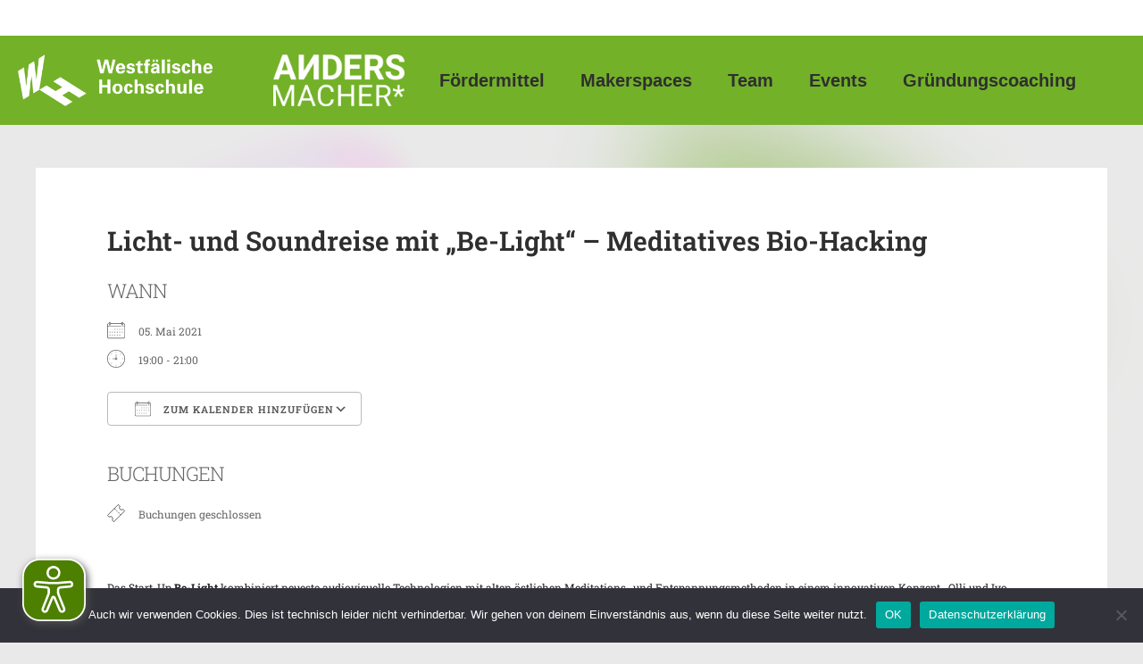

--- FILE ---
content_type: text/html; charset=UTF-8
request_url: https://andersmacher.w-hs.de/veranstaltungen/licht-und-soundreise-mit-be-light-meditatives-bio-hacking-4/
body_size: 26398
content:
<!DOCTYPE html>
<html lang="de">
<head>
<meta charset="UTF-8">
<meta name="viewport" content="width=device-width, initial-scale=1">
	<link rel="profile" href="https://gmpg.org/xfn/11"> 
	<title>Licht- und Soundreise mit &#8222;Be-Light&#8220; &#8211; Meditatives Bio-Hacking &#8211; ANDERSMACHER</title>
<script>
window.JetpackScriptData = {"site":{"icon":"https://andersmacher.w-hs.de/wp-content/uploads/favicon.ico","title":"ANDERSMACHER","host":"unknown","is_wpcom_platform":false}};
</script>
<meta name='robots' content='max-image-preview:large' />
	<style>img:is([sizes="auto" i], [sizes^="auto," i]) { contain-intrinsic-size: 3000px 1500px }</style>
	<link rel='stylesheet' id='astra-theme-css-css' href='https://andersmacher.w-hs.de/wp-content/themes/astra/assets/css/minified/style.min.css' media='all' />
<style id='astra-theme-css-inline-css'>
.ast-no-sidebar .entry-content .alignfull {margin-left: calc( -50vw + 50%);margin-right: calc( -50vw + 50%);max-width: 100vw;width: 100vw;}.ast-no-sidebar .entry-content .alignwide {margin-left: calc(-41vw + 50%);margin-right: calc(-41vw + 50%);max-width: unset;width: unset;}.ast-no-sidebar .entry-content .alignfull .alignfull,.ast-no-sidebar .entry-content .alignfull .alignwide,.ast-no-sidebar .entry-content .alignwide .alignfull,.ast-no-sidebar .entry-content .alignwide .alignwide,.ast-no-sidebar .entry-content .wp-block-column .alignfull,.ast-no-sidebar .entry-content .wp-block-column .alignwide{width: 100%;margin-left: auto;margin-right: auto;}.wp-block-gallery,.blocks-gallery-grid {margin: 0;}.wp-block-separator {max-width: 100px;}.wp-block-separator.is-style-wide,.wp-block-separator.is-style-dots {max-width: none;}.entry-content .has-2-columns .wp-block-column:first-child {padding-right: 10px;}.entry-content .has-2-columns .wp-block-column:last-child {padding-left: 10px;}@media (max-width: 782px) {.entry-content .wp-block-columns .wp-block-column {flex-basis: 100%;}.entry-content .has-2-columns .wp-block-column:first-child {padding-right: 0;}.entry-content .has-2-columns .wp-block-column:last-child {padding-left: 0;}}body .entry-content .wp-block-latest-posts {margin-left: 0;}body .entry-content .wp-block-latest-posts li {list-style: none;}.ast-no-sidebar .ast-container .entry-content .wp-block-latest-posts {margin-left: 0;}.ast-header-break-point .entry-content .alignwide {margin-left: auto;margin-right: auto;}.entry-content .blocks-gallery-item img {margin-bottom: auto;}.wp-block-pullquote {border-top: 4px solid #555d66;border-bottom: 4px solid #555d66;color: #40464d;}:root{--ast-post-nav-space:0;--ast-container-default-xlg-padding:6.67em;--ast-container-default-lg-padding:5.67em;--ast-container-default-slg-padding:4.34em;--ast-container-default-md-padding:3.34em;--ast-container-default-sm-padding:6.67em;--ast-container-default-xs-padding:2.4em;--ast-container-default-xxs-padding:1.4em;--ast-code-block-background:#EEEEEE;--ast-comment-inputs-background:#FAFAFA;--ast-normal-container-width:1200px;--ast-narrow-container-width:750px;--ast-blog-title-font-weight:normal;--ast-blog-meta-weight:inherit;--ast-global-color-primary:var(--ast-global-color-5);--ast-global-color-secondary:var(--ast-global-color-4);--ast-global-color-alternate-background:var(--ast-global-color-7);--ast-global-color-subtle-background:var(--ast-global-color-6);--ast-bg-style-guide:var( --ast-global-color-secondary,--ast-global-color-5 );--ast-shadow-style-guide:0px 0px 4px 0 #00000057;--ast-global-dark-bg-style:#fff;--ast-global-dark-lfs:#fbfbfb;--ast-widget-bg-color:#fafafa;--ast-wc-container-head-bg-color:#fbfbfb;--ast-title-layout-bg:#eeeeee;--ast-search-border-color:#e7e7e7;--ast-lifter-hover-bg:#e6e6e6;--ast-gallery-block-color:#000;--srfm-color-input-label:var(--ast-global-color-2);}html{font-size:93.75%;}a,.page-title{color:var(--ast-global-color-0);}a:hover,a:focus{color:var(--ast-global-color-0);}body,button,input,select,textarea,.ast-button,.ast-custom-button{font-family:'Quicksand',sans-serif;font-weight:400;font-size:15px;font-size:1rem;}blockquote{color:var(--ast-global-color-5);}h1,h2,h3,h4,h5,h6,.entry-content :where(h1,h2,h3,h4,h5,h6),.site-title,.site-title a{font-family:'Quicksand',sans-serif;font-weight:400;}.ast-site-identity .site-title a{color:var(--ast-global-color-2);}.site-title{font-size:35px;font-size:2.3333333333333rem;display:block;}.site-header .site-description{font-size:15px;font-size:1rem;display:none;}.entry-title{font-size:40px;font-size:2.6666666666667rem;}.archive .ast-article-post .ast-article-inner,.blog .ast-article-post .ast-article-inner,.archive .ast-article-post .ast-article-inner:hover,.blog .ast-article-post .ast-article-inner:hover{overflow:hidden;}h1,.entry-content :where(h1){font-size:40px;font-size:2.6666666666667rem;font-weight:400;font-family:'Quicksand',sans-serif;line-height:1.4em;}h2,.entry-content :where(h2){font-size:30px;font-size:2rem;font-weight:400;font-family:'Quicksand',sans-serif;line-height:1.3em;}h3,.entry-content :where(h3){font-size:25px;font-size:1.6666666666667rem;font-weight:400;font-family:'Quicksand',sans-serif;line-height:1.3em;}h4,.entry-content :where(h4){font-size:20px;font-size:1.3333333333333rem;line-height:1.2em;font-family:'Quicksand',sans-serif;}h5,.entry-content :where(h5){font-size:18px;font-size:1.2rem;line-height:1.2em;font-family:'Quicksand',sans-serif;}h6,.entry-content :where(h6){font-size:15px;font-size:1rem;line-height:1.25em;font-family:'Quicksand',sans-serif;}::selection{background-color:var(--ast-global-color-0);color:#ffffff;}body,h1,h2,h3,h4,h5,h6,.entry-title a,.entry-content :where(h1,h2,h3,h4,h5,h6){color:var(--ast-global-color-5);}.tagcloud a:hover,.tagcloud a:focus,.tagcloud a.current-item{color:#ffffff;border-color:var(--ast-global-color-0);background-color:var(--ast-global-color-0);}input:focus,input[type="text"]:focus,input[type="email"]:focus,input[type="url"]:focus,input[type="password"]:focus,input[type="reset"]:focus,input[type="search"]:focus,textarea:focus{border-color:var(--ast-global-color-0);}input[type="radio"]:checked,input[type=reset],input[type="checkbox"]:checked,input[type="checkbox"]:hover:checked,input[type="checkbox"]:focus:checked,input[type=range]::-webkit-slider-thumb{border-color:var(--ast-global-color-0);background-color:var(--ast-global-color-0);box-shadow:none;}.site-footer a:hover + .post-count,.site-footer a:focus + .post-count{background:var(--ast-global-color-0);border-color:var(--ast-global-color-0);}.single .nav-links .nav-previous,.single .nav-links .nav-next{color:var(--ast-global-color-0);}.entry-meta,.entry-meta *{line-height:1.45;color:var(--ast-global-color-0);}.entry-meta a:not(.ast-button):hover,.entry-meta a:not(.ast-button):hover *,.entry-meta a:not(.ast-button):focus,.entry-meta a:not(.ast-button):focus *,.page-links > .page-link,.page-links .page-link:hover,.post-navigation a:hover{color:var(--ast-global-color-0);}#cat option,.secondary .calendar_wrap thead a,.secondary .calendar_wrap thead a:visited{color:var(--ast-global-color-0);}.secondary .calendar_wrap #today,.ast-progress-val span{background:var(--ast-global-color-0);}.secondary a:hover + .post-count,.secondary a:focus + .post-count{background:var(--ast-global-color-0);border-color:var(--ast-global-color-0);}.calendar_wrap #today > a{color:#ffffff;}.page-links .page-link,.single .post-navigation a{color:var(--ast-global-color-0);}.ast-search-menu-icon .search-form button.search-submit{padding:0 4px;}.ast-search-menu-icon form.search-form{padding-right:0;}.ast-header-search .ast-search-menu-icon.ast-dropdown-active .search-form,.ast-header-search .ast-search-menu-icon.ast-dropdown-active .search-field:focus{transition:all 0.2s;}.search-form input.search-field:focus{outline:none;}.widget-title,.widget .wp-block-heading{font-size:21px;font-size:1.4rem;color:var(--ast-global-color-5);}.ast-search-menu-icon.slide-search a:focus-visible:focus-visible,.astra-search-icon:focus-visible,#close:focus-visible,a:focus-visible,.ast-menu-toggle:focus-visible,.site .skip-link:focus-visible,.wp-block-loginout input:focus-visible,.wp-block-search.wp-block-search__button-inside .wp-block-search__inside-wrapper,.ast-header-navigation-arrow:focus-visible,.ast-orders-table__row .ast-orders-table__cell:focus-visible,a#ast-apply-coupon:focus-visible,#ast-apply-coupon:focus-visible,#close:focus-visible,.button.search-submit:focus-visible,#search_submit:focus,.normal-search:focus-visible,.ast-header-account-wrap:focus-visible,.astra-cart-drawer-close:focus,.ast-single-variation:focus,.ast-button:focus,.ast-builder-button-wrap:has(.ast-custom-button-link:focus),.ast-builder-button-wrap .ast-custom-button-link:focus{outline-style:dotted;outline-color:inherit;outline-width:thin;}input:focus,input[type="text"]:focus,input[type="email"]:focus,input[type="url"]:focus,input[type="password"]:focus,input[type="reset"]:focus,input[type="search"]:focus,input[type="number"]:focus,textarea:focus,.wp-block-search__input:focus,[data-section="section-header-mobile-trigger"] .ast-button-wrap .ast-mobile-menu-trigger-minimal:focus,.ast-mobile-popup-drawer.active .menu-toggle-close:focus,#ast-scroll-top:focus,#coupon_code:focus,#ast-coupon-code:focus{border-style:dotted;border-color:inherit;border-width:thin;}input{outline:none;}.main-header-menu .menu-link,.ast-header-custom-item a{color:var(--ast-global-color-5);}.main-header-menu .menu-item:hover > .menu-link,.main-header-menu .menu-item:hover > .ast-menu-toggle,.main-header-menu .ast-masthead-custom-menu-items a:hover,.main-header-menu .menu-item.focus > .menu-link,.main-header-menu .menu-item.focus > .ast-menu-toggle,.main-header-menu .current-menu-item > .menu-link,.main-header-menu .current-menu-ancestor > .menu-link,.main-header-menu .current-menu-item > .ast-menu-toggle,.main-header-menu .current-menu-ancestor > .ast-menu-toggle{color:var(--ast-global-color-0);}.header-main-layout-3 .ast-main-header-bar-alignment{margin-right:auto;}.header-main-layout-2 .site-header-section-left .ast-site-identity{text-align:left;}.ast-logo-title-inline .site-logo-img{padding-right:1em;}body .ast-oembed-container *{position:absolute;top:0;width:100%;height:100%;left:0;}body .wp-block-embed-pocket-casts .ast-oembed-container *{position:unset;}.ast-header-break-point .ast-mobile-menu-buttons-minimal.menu-toggle{background:transparent;color:var(--ast-global-color-0);}.ast-header-break-point .ast-mobile-menu-buttons-outline.menu-toggle{background:transparent;border:1px solid var(--ast-global-color-0);color:var(--ast-global-color-0);}.ast-header-break-point .ast-mobile-menu-buttons-fill.menu-toggle{background:var(--ast-global-color-0);}.ast-single-post-featured-section + article {margin-top: 2em;}.site-content .ast-single-post-featured-section img {width: 100%;overflow: hidden;object-fit: cover;}.site > .ast-single-related-posts-container {margin-top: 0;}@media (min-width: 922px) {.ast-desktop .ast-container--narrow {max-width: var(--ast-narrow-container-width);margin: 0 auto;}}.footer-adv .footer-adv-overlay{border-top-style:solid;border-top-color:#7a7a7a;}@media( max-width: 420px ) {.single .nav-links .nav-previous,.single .nav-links .nav-next {width: 100%;text-align: center;}}.wp-block-buttons.aligncenter{justify-content:center;}.ast-plain-container.ast-no-sidebar #primary{margin-top:0;margin-bottom:0;}@media (min-width:1200px){.ast-separate-container.ast-right-sidebar .entry-content .wp-block-image.alignfull,.ast-separate-container.ast-left-sidebar .entry-content .wp-block-image.alignfull,.ast-separate-container.ast-right-sidebar .entry-content .wp-block-cover.alignfull,.ast-separate-container.ast-left-sidebar .entry-content .wp-block-cover.alignfull{margin-left:-6.67em;margin-right:-6.67em;max-width:unset;width:unset;}.ast-separate-container.ast-right-sidebar .entry-content .wp-block-image.alignwide,.ast-separate-container.ast-left-sidebar .entry-content .wp-block-image.alignwide,.ast-separate-container.ast-right-sidebar .entry-content .wp-block-cover.alignwide,.ast-separate-container.ast-left-sidebar .entry-content .wp-block-cover.alignwide{margin-left:-20px;margin-right:-20px;max-width:unset;width:unset;}}@media (min-width:1200px){.wp-block-group .has-background{padding:20px;}}@media (min-width:1200px){.ast-no-sidebar.ast-separate-container .entry-content .wp-block-group.alignwide,.ast-no-sidebar.ast-separate-container .entry-content .wp-block-cover.alignwide{margin-left:-20px;margin-right:-20px;padding-left:20px;padding-right:20px;}.ast-no-sidebar.ast-separate-container .entry-content .wp-block-cover.alignfull,.ast-no-sidebar.ast-separate-container .entry-content .wp-block-group.alignfull{margin-left:-6.67em;margin-right:-6.67em;padding-left:6.67em;padding-right:6.67em;}}@media (min-width:1200px){.wp-block-cover-image.alignwide .wp-block-cover__inner-container,.wp-block-cover.alignwide .wp-block-cover__inner-container,.wp-block-cover-image.alignfull .wp-block-cover__inner-container,.wp-block-cover.alignfull .wp-block-cover__inner-container{width:100%;}}.wp-block-image.aligncenter{margin-left:auto;margin-right:auto;}.wp-block-table.aligncenter{margin-left:auto;margin-right:auto;}.wp-block-buttons .wp-block-button.is-style-outline .wp-block-button__link.wp-element-button,.ast-outline-button,.wp-block-uagb-buttons-child .uagb-buttons-repeater.ast-outline-button{border-top-width:2px;border-right-width:2px;border-bottom-width:2px;border-left-width:2px;font-family:inherit;font-weight:inherit;line-height:1em;border-top-left-radius:2px;border-top-right-radius:2px;border-bottom-right-radius:2px;border-bottom-left-radius:2px;}.wp-block-button .wp-block-button__link.wp-element-button.is-style-outline:not(.has-background),.wp-block-button.is-style-outline>.wp-block-button__link.wp-element-button:not(.has-background),.ast-outline-button{background-color:transparent;}.entry-content[data-ast-blocks-layout] > figure{margin-bottom:1em;}.elementor-widget-container .elementor-loop-container .e-loop-item[data-elementor-type="loop-item"]{width:100%;}@media (max-width:921px){.ast-left-sidebar #content > .ast-container{display:flex;flex-direction:column-reverse;width:100%;}.ast-separate-container .ast-article-post,.ast-separate-container .ast-article-single{padding:1.5em 2.14em;}.ast-author-box img.avatar{margin:20px 0 0 0;}}@media (min-width:922px){.ast-separate-container.ast-right-sidebar #primary,.ast-separate-container.ast-left-sidebar #primary{border:0;}.search-no-results.ast-separate-container #primary{margin-bottom:4em;}}.wp-block-button .wp-block-button__link{color:#ffffff;}.wp-block-button .wp-block-button__link:hover,.wp-block-button .wp-block-button__link:focus{color:#ffffff;background-color:var(--ast-global-color-0);border-color:var(--ast-global-color-0);}.elementor-widget-heading h1.elementor-heading-title{line-height:1.4em;}.elementor-widget-heading h2.elementor-heading-title{line-height:1.3em;}.elementor-widget-heading h3.elementor-heading-title{line-height:1.3em;}.elementor-widget-heading h4.elementor-heading-title{line-height:1.2em;}.elementor-widget-heading h5.elementor-heading-title{line-height:1.2em;}.elementor-widget-heading h6.elementor-heading-title{line-height:1.25em;}.wp-block-button .wp-block-button__link{border-top-width:0;border-right-width:0;border-left-width:0;border-bottom-width:0;border-color:var(--ast-global-color-0);background-color:var(--ast-global-color-0);color:#ffffff;font-family:inherit;font-weight:inherit;line-height:1em;border-top-left-radius:2px;border-top-right-radius:2px;border-bottom-right-radius:2px;border-bottom-left-radius:2px;padding-top:10px;padding-right:40px;padding-bottom:10px;padding-left:40px;}.menu-toggle,button,.ast-button,.ast-custom-button,.button,input#submit,input[type="button"],input[type="submit"],input[type="reset"]{border-style:solid;border-top-width:0;border-right-width:0;border-left-width:0;border-bottom-width:0;color:#ffffff;border-color:var(--ast-global-color-0);background-color:var(--ast-global-color-0);padding-top:10px;padding-right:40px;padding-bottom:10px;padding-left:40px;font-family:inherit;font-weight:inherit;line-height:1em;border-top-left-radius:2px;border-top-right-radius:2px;border-bottom-right-radius:2px;border-bottom-left-radius:2px;}button:focus,.menu-toggle:hover,button:hover,.ast-button:hover,.ast-custom-button:hover .button:hover,.ast-custom-button:hover ,input[type=reset]:hover,input[type=reset]:focus,input#submit:hover,input#submit:focus,input[type="button"]:hover,input[type="button"]:focus,input[type="submit"]:hover,input[type="submit"]:focus{color:#ffffff;background-color:var(--ast-global-color-0);border-color:var(--ast-global-color-0);}@media (max-width:921px){.ast-mobile-header-stack .main-header-bar .ast-search-menu-icon{display:inline-block;}.ast-header-break-point.ast-header-custom-item-outside .ast-mobile-header-stack .main-header-bar .ast-search-icon{margin:0;}.ast-comment-avatar-wrap img{max-width:2.5em;}.ast-comment-meta{padding:0 1.8888em 1.3333em;}.ast-separate-container .ast-comment-list li.depth-1{padding:1.5em 2.14em;}.ast-separate-container .comment-respond{padding:2em 2.14em;}}@media (min-width:544px){.ast-container{max-width:100%;}}@media (max-width:544px){.ast-separate-container .ast-article-post,.ast-separate-container .ast-article-single,.ast-separate-container .comments-title,.ast-separate-container .ast-archive-description{padding:1.5em 1em;}.ast-separate-container #content .ast-container{padding-left:0.54em;padding-right:0.54em;}.ast-separate-container .ast-comment-list .bypostauthor{padding:.5em;}.ast-search-menu-icon.ast-dropdown-active .search-field{width:170px;}.site-branding img,.site-header .site-logo-img .custom-logo-link img{max-width:100%;}} #ast-mobile-header .ast-site-header-cart-li a{pointer-events:none;}body,.ast-separate-container{background-color:var(--ast-global-color-2);background-image:none;}.ast-no-sidebar.ast-separate-container .entry-content .alignfull {margin-left: -6.67em;margin-right: -6.67em;width: auto;}@media (max-width: 1200px) {.ast-no-sidebar.ast-separate-container .entry-content .alignfull {margin-left: -2.4em;margin-right: -2.4em;}}@media (max-width: 768px) {.ast-no-sidebar.ast-separate-container .entry-content .alignfull {margin-left: -2.14em;margin-right: -2.14em;}}@media (max-width: 544px) {.ast-no-sidebar.ast-separate-container .entry-content .alignfull {margin-left: -1em;margin-right: -1em;}}.ast-no-sidebar.ast-separate-container .entry-content .alignwide {margin-left: -20px;margin-right: -20px;}.ast-no-sidebar.ast-separate-container .entry-content .wp-block-column .alignfull,.ast-no-sidebar.ast-separate-container .entry-content .wp-block-column .alignwide {margin-left: auto;margin-right: auto;width: 100%;}@media (max-width:921px){.site-title{display:block;}.site-header .site-description{display:none;}h1,.entry-content :where(h1){font-size:30px;}h2,.entry-content :where(h2){font-size:25px;}h3,.entry-content :where(h3){font-size:20px;}}@media (max-width:544px){.site-title{display:block;}.site-header .site-description{display:none;}h1,.entry-content :where(h1){font-size:30px;}h2,.entry-content :where(h2){font-size:25px;}h3,.entry-content :where(h3){font-size:20px;}}@media (max-width:921px){html{font-size:85.5%;}}@media (max-width:544px){html{font-size:85.5%;}}@media (min-width:922px){.ast-container{max-width:1240px;}}@font-face {font-family: "Astra";src: url(https://andersmacher.w-hs.de/wp-content/themes/astra/assets/fonts/astra.woff) format("woff"),url(https://andersmacher.w-hs.de/wp-content/themes/astra/assets/fonts/astra.ttf) format("truetype"),url(https://andersmacher.w-hs.de/wp-content/themes/astra/assets/fonts/astra.svg#astra) format("svg");font-weight: normal;font-style: normal;font-display: fallback;}@media (max-width:921px) {.main-header-bar .main-header-bar-navigation{display:none;}}.ast-desktop .main-header-menu.submenu-with-border .sub-menu,.ast-desktop .main-header-menu.submenu-with-border .astra-full-megamenu-wrapper{border-color:var(--ast-global-color-0);}.ast-desktop .main-header-menu.submenu-with-border .sub-menu{border-top-width:2px;border-style:solid;}.ast-desktop .main-header-menu.submenu-with-border .sub-menu .sub-menu{top:-2px;}.ast-desktop .main-header-menu.submenu-with-border .sub-menu .menu-link,.ast-desktop .main-header-menu.submenu-with-border .children .menu-link{border-bottom-width:0px;border-style:solid;border-color:#eaeaea;}@media (min-width:922px){.main-header-menu .sub-menu .menu-item.ast-left-align-sub-menu:hover > .sub-menu,.main-header-menu .sub-menu .menu-item.ast-left-align-sub-menu.focus > .sub-menu{margin-left:-0px;}}.ast-small-footer{border-top-style:solid;border-top-width:1px;border-top-color:#7a7a7a;}.ast-small-footer-wrap{text-align:center;}.site .comments-area{padding-bottom:3em;}.ast-header-break-point.ast-header-custom-item-inside .main-header-bar .main-header-bar-navigation .ast-search-icon {display: none;}.ast-header-break-point.ast-header-custom-item-inside .main-header-bar .ast-search-menu-icon .search-form {padding: 0;display: block;overflow: hidden;}.ast-header-break-point .ast-header-custom-item .widget:last-child {margin-bottom: 1em;}.ast-header-custom-item .widget {margin: 0.5em;display: inline-block;vertical-align: middle;}.ast-header-custom-item .widget p {margin-bottom: 0;}.ast-header-custom-item .widget li {width: auto;}.ast-header-custom-item-inside .button-custom-menu-item .menu-link {display: none;}.ast-header-custom-item-inside.ast-header-break-point .button-custom-menu-item .ast-custom-button-link {display: none;}.ast-header-custom-item-inside.ast-header-break-point .button-custom-menu-item .menu-link {display: block;}.ast-header-break-point.ast-header-custom-item-outside .main-header-bar .ast-search-icon {margin-right: 1em;}.ast-header-break-point.ast-header-custom-item-inside .main-header-bar .ast-search-menu-icon .search-field,.ast-header-break-point.ast-header-custom-item-inside .main-header-bar .ast-search-menu-icon.ast-inline-search .search-field {width: 100%;padding-right: 5.5em;}.ast-header-break-point.ast-header-custom-item-inside .main-header-bar .ast-search-menu-icon .search-submit {display: block;position: absolute;height: 100%;top: 0;right: 0;padding: 0 1em;border-radius: 0;}.ast-header-break-point .ast-header-custom-item .ast-masthead-custom-menu-items {padding-left: 20px;padding-right: 20px;margin-bottom: 1em;margin-top: 1em;}.ast-header-custom-item-inside.ast-header-break-point .button-custom-menu-item {padding-left: 0;padding-right: 0;margin-top: 0;margin-bottom: 0;}.astra-icon-down_arrow::after {content: "\e900";font-family: Astra;}.astra-icon-close::after {content: "\e5cd";font-family: Astra;}.astra-icon-drag_handle::after {content: "\e25d";font-family: Astra;}.astra-icon-format_align_justify::after {content: "\e235";font-family: Astra;}.astra-icon-menu::after {content: "\e5d2";font-family: Astra;}.astra-icon-reorder::after {content: "\e8fe";font-family: Astra;}.astra-icon-search::after {content: "\e8b6";font-family: Astra;}.astra-icon-zoom_in::after {content: "\e56b";font-family: Astra;}.astra-icon-check-circle::after {content: "\e901";font-family: Astra;}.astra-icon-shopping-cart::after {content: "\f07a";font-family: Astra;}.astra-icon-shopping-bag::after {content: "\f290";font-family: Astra;}.astra-icon-shopping-basket::after {content: "\f291";font-family: Astra;}.astra-icon-circle-o::after {content: "\e903";font-family: Astra;}.astra-icon-certificate::after {content: "\e902";font-family: Astra;}blockquote {padding: 1.2em;}:root .has-ast-global-color-0-color{color:var(--ast-global-color-0);}:root .has-ast-global-color-0-background-color{background-color:var(--ast-global-color-0);}:root .wp-block-button .has-ast-global-color-0-color{color:var(--ast-global-color-0);}:root .wp-block-button .has-ast-global-color-0-background-color{background-color:var(--ast-global-color-0);}:root .has-ast-global-color-1-color{color:var(--ast-global-color-1);}:root .has-ast-global-color-1-background-color{background-color:var(--ast-global-color-1);}:root .wp-block-button .has-ast-global-color-1-color{color:var(--ast-global-color-1);}:root .wp-block-button .has-ast-global-color-1-background-color{background-color:var(--ast-global-color-1);}:root .has-ast-global-color-2-color{color:var(--ast-global-color-2);}:root .has-ast-global-color-2-background-color{background-color:var(--ast-global-color-2);}:root .wp-block-button .has-ast-global-color-2-color{color:var(--ast-global-color-2);}:root .wp-block-button .has-ast-global-color-2-background-color{background-color:var(--ast-global-color-2);}:root .has-ast-global-color-3-color{color:var(--ast-global-color-3);}:root .has-ast-global-color-3-background-color{background-color:var(--ast-global-color-3);}:root .wp-block-button .has-ast-global-color-3-color{color:var(--ast-global-color-3);}:root .wp-block-button .has-ast-global-color-3-background-color{background-color:var(--ast-global-color-3);}:root .has-ast-global-color-4-color{color:var(--ast-global-color-4);}:root .has-ast-global-color-4-background-color{background-color:var(--ast-global-color-4);}:root .wp-block-button .has-ast-global-color-4-color{color:var(--ast-global-color-4);}:root .wp-block-button .has-ast-global-color-4-background-color{background-color:var(--ast-global-color-4);}:root .has-ast-global-color-5-color{color:var(--ast-global-color-5);}:root .has-ast-global-color-5-background-color{background-color:var(--ast-global-color-5);}:root .wp-block-button .has-ast-global-color-5-color{color:var(--ast-global-color-5);}:root .wp-block-button .has-ast-global-color-5-background-color{background-color:var(--ast-global-color-5);}:root .has-ast-global-color-6-color{color:var(--ast-global-color-6);}:root .has-ast-global-color-6-background-color{background-color:var(--ast-global-color-6);}:root .wp-block-button .has-ast-global-color-6-color{color:var(--ast-global-color-6);}:root .wp-block-button .has-ast-global-color-6-background-color{background-color:var(--ast-global-color-6);}:root .has-ast-global-color-7-color{color:var(--ast-global-color-7);}:root .has-ast-global-color-7-background-color{background-color:var(--ast-global-color-7);}:root .wp-block-button .has-ast-global-color-7-color{color:var(--ast-global-color-7);}:root .wp-block-button .has-ast-global-color-7-background-color{background-color:var(--ast-global-color-7);}:root .has-ast-global-color-8-color{color:var(--ast-global-color-8);}:root .has-ast-global-color-8-background-color{background-color:var(--ast-global-color-8);}:root .wp-block-button .has-ast-global-color-8-color{color:var(--ast-global-color-8);}:root .wp-block-button .has-ast-global-color-8-background-color{background-color:var(--ast-global-color-8);}:root{--ast-global-color-0:#e5007d;--ast-global-color-1:#3a3a3a;--ast-global-color-2:#3a3a3a;--ast-global-color-3:#4B4F58;--ast-global-color-4:#F5F5F5;--ast-global-color-5:#FFFFFF;--ast-global-color-6:#F2F5F7;--ast-global-color-7:#424242;--ast-global-color-8:#000000;}:root {--ast-border-color : #dddddd;}.ast-single-entry-banner {-js-display: flex;display: flex;flex-direction: column;justify-content: center;text-align: center;position: relative;background: var(--ast-title-layout-bg);}.ast-single-entry-banner[data-banner-layout="layout-1"] {max-width: 1200px;background: inherit;padding: 20px 0;}.ast-single-entry-banner[data-banner-width-type="custom"] {margin: 0 auto;width: 100%;}.ast-single-entry-banner + .site-content .entry-header {margin-bottom: 0;}.site .ast-author-avatar {--ast-author-avatar-size: ;}a.ast-underline-text {text-decoration: underline;}.ast-container > .ast-terms-link {position: relative;display: block;}a.ast-button.ast-badge-tax {padding: 4px 8px;border-radius: 3px;font-size: inherit;}header.entry-header{text-align:left;}header.entry-header .entry-title{font-size:30px;font-size:2rem;}header.entry-header > *:not(:last-child){margin-bottom:10px;}@media (max-width:921px){header.entry-header{text-align:left;}}@media (max-width:544px){header.entry-header{text-align:left;}}.ast-archive-entry-banner {-js-display: flex;display: flex;flex-direction: column;justify-content: center;text-align: center;position: relative;background: var(--ast-title-layout-bg);}.ast-archive-entry-banner[data-banner-width-type="custom"] {margin: 0 auto;width: 100%;}.ast-archive-entry-banner[data-banner-layout="layout-1"] {background: inherit;padding: 20px 0;text-align: left;}body.archive .ast-archive-description{max-width:1200px;width:100%;text-align:left;padding-top:3em;padding-right:3em;padding-bottom:3em;padding-left:3em;}body.archive .ast-archive-description .ast-archive-title,body.archive .ast-archive-description .ast-archive-title *{font-size:40px;font-size:2.6666666666667rem;}body.archive .ast-archive-description > *:not(:last-child){margin-bottom:10px;}@media (max-width:921px){body.archive .ast-archive-description{text-align:left;}}@media (max-width:544px){body.archive .ast-archive-description{text-align:left;}}@media (min-width:921px){.ast-theme-transparent-header #masthead{position:absolute;left:0;right:0;}.ast-theme-transparent-header .main-header-bar,.ast-theme-transparent-header.ast-header-break-point .main-header-bar{background:none;}body.elementor-editor-active.ast-theme-transparent-header #masthead,.fl-builder-edit .ast-theme-transparent-header #masthead,body.vc_editor.ast-theme-transparent-header #masthead,body.brz-ed.ast-theme-transparent-header #masthead{z-index:0;}.ast-header-break-point.ast-replace-site-logo-transparent.ast-theme-transparent-header .custom-mobile-logo-link{display:none;}.ast-header-break-point.ast-replace-site-logo-transparent.ast-theme-transparent-header .transparent-custom-logo{display:inline-block;}.ast-theme-transparent-header .ast-above-header,.ast-theme-transparent-header .ast-above-header.ast-above-header-bar{background-image:none;background-color:transparent;}.ast-theme-transparent-header .ast-below-header,.ast-theme-transparent-header .ast-below-header.ast-below-header-bar{background-image:none;background-color:transparent;}}.ast-theme-transparent-header .main-header-bar,.ast-theme-transparent-header.ast-header-break-point .main-header-bar-wrap .main-header-menu,.ast-theme-transparent-header.ast-header-break-point .main-header-bar-wrap .main-header-bar,.ast-theme-transparent-header.ast-header-break-point .ast-mobile-header-wrap .main-header-bar{background-color:rgba(47,47,47,0.84);}.ast-theme-transparent-header .main-header-bar .ast-search-menu-icon form{background-color:rgba(47,47,47,0.84);}.ast-theme-transparent-header .ast-above-header,.ast-theme-transparent-header .ast-above-header.ast-above-header-bar{background-color:rgba(47,47,47,0.84);}.ast-theme-transparent-header .ast-below-header,.ast-theme-transparent-header .ast-below-header.ast-below-header-bar{background-color:rgba(47,47,47,0.84);}.ast-theme-transparent-header .site-title a,.ast-theme-transparent-header .site-title a:focus,.ast-theme-transparent-header .site-title a:hover,.ast-theme-transparent-header .site-title a:visited{color:#ffffff;}.ast-theme-transparent-header .site-header .site-description{color:#ffffff;}.ast-theme-transparent-header .ast-builder-menu .main-header-menu,.ast-theme-transparent-header .ast-builder-menu .main-header-menu .sub-menu,.ast-theme-transparent-header .ast-builder-menu .main-header-menu,.ast-theme-transparent-header.ast-header-break-point .ast-builder-menu .main-header-bar-wrap .main-header-menu,.ast-flyout-menu-enable.ast-header-break-point.ast-theme-transparent-header .main-header-bar-navigation .site-navigation,.ast-fullscreen-menu-enable.ast-header-break-point.ast-theme-transparent-header .main-header-bar-navigation .site-navigation,.ast-flyout-above-menu-enable.ast-header-break-point.ast-theme-transparent-header .ast-above-header-navigation-wrap .ast-above-header-navigation,.ast-flyout-below-menu-enable.ast-header-break-point.ast-theme-transparent-header .ast-below-header-navigation-wrap .ast-below-header-actual-nav,.ast-fullscreen-above-menu-enable.ast-header-break-point.ast-theme-transparent-header .ast-above-header-navigation-wrap,.ast-fullscreen-below-menu-enable.ast-header-break-point.ast-theme-transparent-header .ast-below-header-navigation-wrap,.ast-theme-transparent-header .main-header-menu .menu-link{background-color:rgba(115,177,41,0.74);}.ast-theme-transparent-header .ast-builder-menu .main-header-menu,.ast-theme-transparent-header .ast-builder-menu .main-header-menu .menu-link,.ast-theme-transparent-header [CLASS*="ast-builder-menu-"] .main-header-menu .menu-item > .menu-link,.ast-theme-transparent-header .ast-masthead-custom-menu-items,.ast-theme-transparent-header .ast-masthead-custom-menu-items a,.ast-theme-transparent-header .ast-builder-menu .main-header-menu .menu-item > .ast-menu-toggle,.ast-theme-transparent-header .ast-builder-menu .main-header-menu .menu-item > .ast-menu-toggle,.ast-theme-transparent-header .ast-above-header-navigation a,.ast-header-break-point.ast-theme-transparent-header .ast-above-header-navigation a,.ast-header-break-point.ast-theme-transparent-header .ast-above-header-navigation > ul.ast-above-header-menu > .menu-item-has-children:not(.current-menu-item) > .ast-menu-toggle,.ast-theme-transparent-header .ast-below-header-menu,.ast-theme-transparent-header .ast-below-header-menu a,.ast-header-break-point.ast-theme-transparent-header .ast-below-header-menu a,.ast-header-break-point.ast-theme-transparent-header .ast-below-header-menu,.ast-theme-transparent-header .main-header-menu .menu-link{color:#303030;}.ast-theme-transparent-header .ast-builder-menu .main-header-menu .menu-item .sub-menu .menu-link,.ast-theme-transparent-header .main-header-menu .menu-item .sub-menu .menu-link{background-color:transparent;}@media (max-width:921px){.ast-theme-transparent-header #masthead{position:absolute;left:0;right:0;}.ast-theme-transparent-header .main-header-bar,.ast-theme-transparent-header.ast-header-break-point .main-header-bar{background:none;}body.elementor-editor-active.ast-theme-transparent-header #masthead,.fl-builder-edit .ast-theme-transparent-header #masthead,body.vc_editor.ast-theme-transparent-header #masthead,body.brz-ed.ast-theme-transparent-header #masthead{z-index:0;}.ast-header-break-point.ast-replace-site-logo-transparent.ast-theme-transparent-header .custom-mobile-logo-link{display:none;}.ast-header-break-point.ast-replace-site-logo-transparent.ast-theme-transparent-header .transparent-custom-logo{display:inline-block;}.ast-theme-transparent-header .ast-above-header,.ast-theme-transparent-header .ast-above-header.ast-above-header-bar{background-image:none;background-color:transparent;}.ast-theme-transparent-header .ast-below-header,.ast-theme-transparent-header .ast-below-header.ast-below-header-bar{background-image:none;background-color:transparent;}}@media (max-width:921px){.ast-theme-transparent-header .main-header-bar,.ast-theme-transparent-header.ast-header-break-point .main-header-bar-wrap .main-header-menu,.ast-theme-transparent-header.ast-header-break-point .main-header-bar-wrap .main-header-bar,.ast-theme-transparent-header.ast-header-break-point .ast-mobile-header-wrap .main-header-bar{background-color:rgba(47,47,47,0.84);}.ast-theme-transparent-header .main-header-bar .ast-search-menu-icon form{background-color:rgba(47,47,47,0.84);}.ast-theme-transparent-header.ast-header-break-point .ast-above-header,.ast-theme-transparent-header.ast-header-break-point .ast-above-header-bar .main-header-menu{background-color:rgba(47,47,47,0.84);}.ast-theme-transparent-header.ast-header-break-point .ast-below-header,.ast-theme-transparent-header.ast-header-break-point .ast-below-header-bar .main-header-menu{background-color:rgba(47,47,47,0.84);}}@media (max-width:544px){.ast-theme-transparent-header .main-header-bar,.ast-theme-transparent-header.ast-header-break-point .main-header-bar-wrap .main-header-menu,.ast-theme-transparent-header.ast-header-break-point .main-header-bar-wrap .main-header-bar,.ast-theme-transparent-header.ast-header-break-point .ast-mobile-header-wrap .main-header-bar{background-color:rgba(47,47,47,0.84);}.ast-theme-transparent-header .main-header-bar .ast-search-menu-icon form{background-color:rgba(47,47,47,0.84);}.ast-theme-transparent-header.ast-header-break-point .ast-above-header,.ast-theme-transparent-header.ast-header-break-point .ast-above-header-bar .main-header-menu{background-color:rgba(47,47,47,0.84);}.ast-theme-transparent-header.ast-header-break-point .ast-below-header,.ast-theme-transparent-header.ast-header-break-point .ast-below-header-bar .main-header-menu{background-color:rgba(47,47,47,0.84);}}.ast-theme-transparent-header .main-header-bar,.ast-theme-transparent-header.ast-header-break-point .main-header-bar{border-bottom-width:0px;border-bottom-style:solid;}.ast-breadcrumbs .trail-browse,.ast-breadcrumbs .trail-items,.ast-breadcrumbs .trail-items li{display:inline-block;margin:0;padding:0;border:none;background:inherit;text-indent:0;text-decoration:none;}.ast-breadcrumbs .trail-browse{font-size:inherit;font-style:inherit;font-weight:inherit;color:inherit;}.ast-breadcrumbs .trail-items{list-style:none;}.trail-items li::after{padding:0 0.3em;content:"\00bb";}.trail-items li:last-of-type::after{display:none;}h1,h2,h3,h4,h5,h6,.entry-content :where(h1,h2,h3,h4,h5,h6){color:var(--ast-global-color-3);}.elementor-posts-container [CLASS*="ast-width-"]{width:100%;}.elementor-template-full-width .ast-container{display:block;}.elementor-screen-only,.screen-reader-text,.screen-reader-text span,.ui-helper-hidden-accessible{top:0 !important;}@media (max-width:544px){.elementor-element .elementor-wc-products .woocommerce[class*="columns-"] ul.products li.product{width:auto;margin:0;}.elementor-element .woocommerce .woocommerce-result-count{float:none;}}.ast-header-break-point .main-header-bar{border-bottom-width:1px;}@media (min-width:922px){.main-header-bar{border-bottom-width:1px;}}.main-header-menu .menu-item, #astra-footer-menu .menu-item, .main-header-bar .ast-masthead-custom-menu-items{-js-display:flex;display:flex;-webkit-box-pack:center;-webkit-justify-content:center;-moz-box-pack:center;-ms-flex-pack:center;justify-content:center;-webkit-box-orient:vertical;-webkit-box-direction:normal;-webkit-flex-direction:column;-moz-box-orient:vertical;-moz-box-direction:normal;-ms-flex-direction:column;flex-direction:column;}.main-header-menu > .menu-item > .menu-link, #astra-footer-menu > .menu-item > .menu-link{height:100%;-webkit-box-align:center;-webkit-align-items:center;-moz-box-align:center;-ms-flex-align:center;align-items:center;-js-display:flex;display:flex;}.ast-primary-menu-disabled .main-header-bar .ast-masthead-custom-menu-items{flex:unset;}.main-header-menu .sub-menu .menu-item.menu-item-has-children > .menu-link:after{position:absolute;right:1em;top:50%;transform:translate(0,-50%) rotate(270deg);}.ast-header-break-point .main-header-bar .main-header-bar-navigation .page_item_has_children > .ast-menu-toggle::before, .ast-header-break-point .main-header-bar .main-header-bar-navigation .menu-item-has-children > .ast-menu-toggle::before, .ast-mobile-popup-drawer .main-header-bar-navigation .menu-item-has-children>.ast-menu-toggle::before, .ast-header-break-point .ast-mobile-header-wrap .main-header-bar-navigation .menu-item-has-children > .ast-menu-toggle::before{font-weight:bold;content:"\e900";font-family:Astra;text-decoration:inherit;display:inline-block;}.ast-header-break-point .main-navigation ul.sub-menu .menu-item .menu-link:before{content:"\e900";font-family:Astra;font-size:.65em;text-decoration:inherit;display:inline-block;transform:translate(0, -2px) rotateZ(270deg);margin-right:5px;}.widget_search .search-form:after{font-family:Astra;font-size:1.2em;font-weight:normal;content:"\e8b6";position:absolute;top:50%;right:15px;transform:translate(0, -50%);}.astra-search-icon::before{content:"\e8b6";font-family:Astra;font-style:normal;font-weight:normal;text-decoration:inherit;text-align:center;-webkit-font-smoothing:antialiased;-moz-osx-font-smoothing:grayscale;z-index:3;}.main-header-bar .main-header-bar-navigation .page_item_has_children > a:after, .main-header-bar .main-header-bar-navigation .menu-item-has-children > a:after, .menu-item-has-children .ast-header-navigation-arrow:after{content:"\e900";display:inline-block;font-family:Astra;font-size:.6rem;font-weight:bold;text-rendering:auto;-webkit-font-smoothing:antialiased;-moz-osx-font-smoothing:grayscale;margin-left:10px;line-height:normal;}.menu-item-has-children .sub-menu .ast-header-navigation-arrow:after{margin-left:0;}.ast-mobile-popup-drawer .main-header-bar-navigation .ast-submenu-expanded>.ast-menu-toggle::before{transform:rotateX(180deg);}.ast-header-break-point .main-header-bar-navigation .menu-item-has-children > .menu-link:after{display:none;}@media (min-width:922px){.ast-builder-menu .main-navigation > ul > li:last-child a{margin-right:0;}}.ast-separate-container .ast-article-inner{background-color:transparent;background-image:none;}.ast-separate-container .ast-article-post{background-color:var(--ast-global-color-5);background-image:none;}@media (max-width:921px){.ast-separate-container .ast-article-post{background-color:var(--ast-global-color-5);background-image:none;}}@media (max-width:544px){.ast-separate-container .ast-article-post{background-color:var(--ast-global-color-5);background-image:none;}}.ast-separate-container .ast-article-single:not(.ast-related-post), .ast-separate-container .error-404, .ast-separate-container .no-results, .single.ast-separate-container  .ast-author-meta, .ast-separate-container .related-posts-title-wrapper, .ast-separate-container .comments-count-wrapper, .ast-box-layout.ast-plain-container .site-content, .ast-padded-layout.ast-plain-container .site-content, .ast-separate-container .ast-archive-description, .ast-separate-container .comments-area .comment-respond, .ast-separate-container .comments-area .ast-comment-list li, .ast-separate-container .comments-area .comments-title{background-color:var(--ast-global-color-5);background-image:none;}@media (max-width:921px){.ast-separate-container .ast-article-single:not(.ast-related-post), .ast-separate-container .error-404, .ast-separate-container .no-results, .single.ast-separate-container  .ast-author-meta, .ast-separate-container .related-posts-title-wrapper, .ast-separate-container .comments-count-wrapper, .ast-box-layout.ast-plain-container .site-content, .ast-padded-layout.ast-plain-container .site-content, .ast-separate-container .ast-archive-description{background-color:var(--ast-global-color-5);background-image:none;}}@media (max-width:544px){.ast-separate-container .ast-article-single:not(.ast-related-post), .ast-separate-container .error-404, .ast-separate-container .no-results, .single.ast-separate-container  .ast-author-meta, .ast-separate-container .related-posts-title-wrapper, .ast-separate-container .comments-count-wrapper, .ast-box-layout.ast-plain-container .site-content, .ast-padded-layout.ast-plain-container .site-content, .ast-separate-container .ast-archive-description{background-color:var(--ast-global-color-5);background-image:none;}}.ast-separate-container.ast-two-container #secondary .widget{background-color:var(--ast-global-color-5);background-image:none;}@media (max-width:921px){.ast-separate-container.ast-two-container #secondary .widget{background-color:var(--ast-global-color-5);background-image:none;}}@media (max-width:544px){.ast-separate-container.ast-two-container #secondary .widget{background-color:var(--ast-global-color-5);background-image:none;}}:root{--e-global-color-astglobalcolor0:#e5007d;--e-global-color-astglobalcolor1:#3a3a3a;--e-global-color-astglobalcolor2:#3a3a3a;--e-global-color-astglobalcolor3:#4B4F58;--e-global-color-astglobalcolor4:#F5F5F5;--e-global-color-astglobalcolor5:#FFFFFF;--e-global-color-astglobalcolor6:#F2F5F7;--e-global-color-astglobalcolor7:#424242;--e-global-color-astglobalcolor8:#000000;}
</style>
<link rel='stylesheet' id='astra-google-fonts-css' href='//andersmacher.w-hs.de/wp-content/uploads/sgf-css/font-b0955421d9e3fe793775d96bcf9bf202.css' media='all' />
<link rel='stylesheet' id='astra-menu-animation-css' href='https://andersmacher.w-hs.de/wp-content/themes/astra/assets/css/minified/menu-animation.min.css' media='all' />
<link rel='stylesheet' id='hfe-widgets-style-css' href='https://andersmacher.w-hs.de/wp-content/plugins/header-footer-elementor/inc/widgets-css/frontend.css' media='all' />
<link rel='stylesheet' id='cookie-notice-front-css' href='https://andersmacher.w-hs.de/wp-content/plugins/cookie-notice/css/front.min.css' media='all' />
<link rel='stylesheet' id='events-manager-css' href='https://andersmacher.w-hs.de/wp-content/plugins/events-manager/includes/css/events-manager.min.css' media='all' />
<style id='events-manager-inline-css'>
body .em { --font-family : inherit; --font-weight : inherit; --font-size : 1em; --line-height : inherit; }
</style>
<link rel='stylesheet' id='events-manager-pro-css' href='https://andersmacher.w-hs.de/wp-content/plugins/events-manager-pro/includes/css/events-manager-pro.css' media='all' />
<link rel='stylesheet' id='hfe-style-css' href='https://andersmacher.w-hs.de/wp-content/plugins/header-footer-elementor/assets/css/header-footer-elementor.css' media='all' />
<link rel='stylesheet' id='elementor-icons-css' href='https://andersmacher.w-hs.de/wp-content/plugins/elementor/assets/lib/eicons/css/elementor-icons.min.css' media='all' />
<link rel='stylesheet' id='elementor-frontend-css' href='https://andersmacher.w-hs.de/wp-content/uploads/elementor/css/custom-frontend.min.css' media='all' />
<link rel='stylesheet' id='elementor-post-5-css' href='https://andersmacher.w-hs.de/wp-content/uploads/elementor/css/post-5.css' media='all' />
<link rel='stylesheet' id='widget-spacer-css' href='https://andersmacher.w-hs.de/wp-content/plugins/elementor/assets/css/widget-spacer.min.css' media='all' />
<link rel='stylesheet' id='widget-image-css' href='https://andersmacher.w-hs.de/wp-content/plugins/elementor/assets/css/widget-image.min.css' media='all' />
<link rel='stylesheet' id='widget-nav-menu-css' href='https://andersmacher.w-hs.de/wp-content/uploads/elementor/css/custom-pro-widget-nav-menu.min.css' media='all' />
<link rel='stylesheet' id='widget-social-icons-css' href='https://andersmacher.w-hs.de/wp-content/plugins/elementor/assets/css/widget-social-icons.min.css' media='all' />
<link rel='stylesheet' id='e-apple-webkit-css' href='https://andersmacher.w-hs.de/wp-content/uploads/elementor/css/custom-apple-webkit.min.css' media='all' />
<link rel='stylesheet' id='widget-icon-list-css' href='https://andersmacher.w-hs.de/wp-content/uploads/elementor/css/custom-widget-icon-list.min.css' media='all' />
<link rel='stylesheet' id='widget-heading-css' href='https://andersmacher.w-hs.de/wp-content/plugins/elementor/assets/css/widget-heading.min.css' media='all' />
<link rel='stylesheet' id='widget-video-css' href='https://andersmacher.w-hs.de/wp-content/plugins/elementor/assets/css/widget-video.min.css' media='all' />
<link rel='stylesheet' id='e-popup-css' href='https://andersmacher.w-hs.de/wp-content/plugins/elementor-pro/assets/css/conditionals/popup.min.css' media='all' />
<link rel='stylesheet' id='elementor-post-276-css' href='https://andersmacher.w-hs.de/wp-content/uploads/elementor/css/post-276.css' media='all' />
<link rel='stylesheet' id='elementor-post-499-css' href='https://andersmacher.w-hs.de/wp-content/uploads/elementor/css/post-499.css' media='all' />
<link rel='stylesheet' id='elementor-post-5196-css' href='https://andersmacher.w-hs.de/wp-content/uploads/elementor/css/post-5196.css' media='all' />
<link rel='stylesheet' id='hfe-elementor-icons-css' href='https://andersmacher.w-hs.de/wp-content/plugins/elementor/assets/lib/eicons/css/elementor-icons.min.css' media='all' />
<link rel='stylesheet' id='hfe-icons-list-css' href='https://andersmacher.w-hs.de/wp-content/plugins/elementor/assets/css/widget-icon-list.min.css' media='all' />
<link rel='stylesheet' id='hfe-social-icons-css' href='https://andersmacher.w-hs.de/wp-content/plugins/elementor/assets/css/widget-social-icons.min.css' media='all' />
<link rel='stylesheet' id='hfe-social-share-icons-brands-css' href='https://andersmacher.w-hs.de/wp-content/plugins/elementor/assets/lib/font-awesome/css/brands.css' media='all' />
<link rel='stylesheet' id='hfe-social-share-icons-fontawesome-css' href='https://andersmacher.w-hs.de/wp-content/plugins/elementor/assets/lib/font-awesome/css/fontawesome.css' media='all' />
<link rel='stylesheet' id='hfe-nav-menu-icons-css' href='https://andersmacher.w-hs.de/wp-content/plugins/elementor/assets/lib/font-awesome/css/solid.css' media='all' />
<link rel='stylesheet' id='hfe-widget-blockquote-css' href='https://andersmacher.w-hs.de/wp-content/plugins/elementor-pro/assets/css/widget-blockquote.min.css' media='all' />
<link rel='stylesheet' id='hfe-mega-menu-css' href='https://andersmacher.w-hs.de/wp-content/plugins/elementor-pro/assets/css/widget-mega-menu.min.css' media='all' />
<link rel='stylesheet' id='hfe-nav-menu-widget-css' href='https://andersmacher.w-hs.de/wp-content/plugins/elementor-pro/assets/css/widget-nav-menu.min.css' media='all' />
<link rel='stylesheet' id='elementor-gf-local-quicksand-css' href='https://andersmacher.w-hs.de/wp-content/uploads/elementor/google-fonts/css/quicksand.css' media='all' />
<link rel='stylesheet' id='elementor-gf-local-robotoslab-css' href='https://andersmacher.w-hs.de/wp-content/uploads/elementor/google-fonts/css/robotoslab.css' media='all' />
<link rel='stylesheet' id='elementor-icons-shared-0-css' href='https://andersmacher.w-hs.de/wp-content/plugins/elementor/assets/lib/font-awesome/css/fontawesome.min.css' media='all' />
<link rel='stylesheet' id='elementor-icons-fa-solid-css' href='https://andersmacher.w-hs.de/wp-content/plugins/elementor/assets/lib/font-awesome/css/solid.min.css' media='all' />
<link rel='stylesheet' id='elementor-icons-fa-brands-css' href='https://andersmacher.w-hs.de/wp-content/plugins/elementor/assets/lib/font-awesome/css/brands.min.css' media='all' />
<!--n2css--><!--n2js--><script src="https://andersmacher.w-hs.de/wp-content/themes/astra/assets/js/minified/flexibility.min.js" id="astra-flexibility-js"></script>
<script id="astra-flexibility-js-after">
typeof flexibility !== "undefined" && flexibility(document.documentElement);
</script>
<script id="cookie-notice-front-js-before">
var cnArgs = {"ajaxUrl":"https:\/\/andersmacher.w-hs.de\/wp-admin\/admin-ajax.php","nonce":"8432d8710e","hideEffect":"none","position":"bottom","onScroll":false,"onScrollOffset":100,"onClick":false,"cookieName":"cookie_notice_accepted","cookieTime":2592000,"cookieTimeRejected":2592000,"globalCookie":false,"redirection":false,"cache":false,"revokeCookies":false,"revokeCookiesOpt":"automatic"};
</script>
<script src="https://andersmacher.w-hs.de/wp-content/plugins/cookie-notice/js/front.min.js" id="cookie-notice-front-js"></script>
<script src="https://andersmacher.w-hs.de/wp-includes/js/jquery/jquery.min.js" id="jquery-core-js"></script>
<script src="https://andersmacher.w-hs.de/wp-includes/js/jquery/jquery-migrate.min.js" id="jquery-migrate-js"></script>
<script id="jquery-js-after">
!function($){"use strict";$(document).ready(function(){$(this).scrollTop()>100&&$(".hfe-scroll-to-top-wrap").removeClass("hfe-scroll-to-top-hide"),$(window).scroll(function(){$(this).scrollTop()<100?$(".hfe-scroll-to-top-wrap").fadeOut(300):$(".hfe-scroll-to-top-wrap").fadeIn(300)}),$(".hfe-scroll-to-top-wrap").on("click",function(){$("html, body").animate({scrollTop:0},300);return!1})})}(jQuery);
!function($){'use strict';$(document).ready(function(){var bar=$('.hfe-reading-progress-bar');if(!bar.length)return;$(window).on('scroll',function(){var s=$(window).scrollTop(),d=$(document).height()-$(window).height(),p=d? s/d*100:0;bar.css('width',p+'%')});});}(jQuery);
</script>
<script src="https://andersmacher.w-hs.de/wp-includes/js/jquery/ui/core.min.js" id="jquery-ui-core-js"></script>
<script src="https://andersmacher.w-hs.de/wp-includes/js/jquery/ui/mouse.min.js" id="jquery-ui-mouse-js"></script>
<script src="https://andersmacher.w-hs.de/wp-includes/js/jquery/ui/sortable.min.js" id="jquery-ui-sortable-js"></script>
<script src="https://andersmacher.w-hs.de/wp-includes/js/jquery/ui/datepicker.min.js" id="jquery-ui-datepicker-js"></script>
<script id="jquery-ui-datepicker-js-after">
jQuery(function(jQuery){jQuery.datepicker.setDefaults({"closeText":"Schlie\u00dfen","currentText":"Heute","monthNames":["Januar","Februar","M\u00e4rz","April","Mai","Juni","Juli","August","September","Oktober","November","Dezember"],"monthNamesShort":["Jan.","Feb.","M\u00e4rz","Apr.","Mai","Juni","Juli","Aug.","Sep.","Okt.","Nov.","Dez."],"nextText":"Weiter","prevText":"Zur\u00fcck","dayNames":["Sonntag","Montag","Dienstag","Mittwoch","Donnerstag","Freitag","Samstag"],"dayNamesShort":["So.","Mo.","Di.","Mi.","Do.","Fr.","Sa."],"dayNamesMin":["S","M","D","M","D","F","S"],"dateFormat":"dd. MM yy","firstDay":1,"isRTL":false});});
</script>
<script src="https://andersmacher.w-hs.de/wp-includes/js/jquery/ui/resizable.min.js" id="jquery-ui-resizable-js"></script>
<script src="https://andersmacher.w-hs.de/wp-includes/js/jquery/ui/draggable.min.js" id="jquery-ui-draggable-js"></script>
<script src="https://andersmacher.w-hs.de/wp-includes/js/jquery/ui/controlgroup.min.js" id="jquery-ui-controlgroup-js"></script>
<script src="https://andersmacher.w-hs.de/wp-includes/js/jquery/ui/checkboxradio.min.js" id="jquery-ui-checkboxradio-js"></script>
<script src="https://andersmacher.w-hs.de/wp-includes/js/jquery/ui/button.min.js" id="jquery-ui-button-js"></script>
<script src="https://andersmacher.w-hs.de/wp-includes/js/jquery/ui/dialog.min.js" id="jquery-ui-dialog-js"></script>
<script id="events-manager-js-extra">
var EM = {"ajaxurl":"https:\/\/andersmacher.w-hs.de\/wp-admin\/admin-ajax.php","locationajaxurl":"https:\/\/andersmacher.w-hs.de\/wp-admin\/admin-ajax.php?action=locations_search","firstDay":"1","locale":"de","dateFormat":"yy-mm-dd","ui_css":"https:\/\/andersmacher.w-hs.de\/wp-content\/plugins\/events-manager\/includes\/css\/jquery-ui\/build.min.css","show24hours":"1","is_ssl":"1","autocomplete_limit":"10","calendar":{"breakpoints":{"small":560,"medium":908,"large":false},"month_format":"M Y"},"phone":"","datepicker":{"format":"d.m.Y","locale":"de"},"search":{"breakpoints":{"small":650,"medium":850,"full":false}},"url":"https:\/\/andersmacher.w-hs.de\/wp-content\/plugins\/events-manager","assets":{"input.em-uploader":{"js":{"em-uploader":{"url":"https:\/\/andersmacher.w-hs.de\/wp-content\/plugins\/events-manager\/includes\/js\/em-uploader.js?v=7.2.3.1","event":"em_uploader_ready"}}},".em-event-editor":{"js":{"event-editor":{"url":"https:\/\/andersmacher.w-hs.de\/wp-content\/plugins\/events-manager\/includes\/js\/events-manager-event-editor.js?v=7.2.3.1","event":"em_event_editor_ready"}},"css":{"event-editor":"https:\/\/andersmacher.w-hs.de\/wp-content\/plugins\/events-manager\/includes\/css\/events-manager-event-editor.min.css?v=7.2.3.1"}},".em-recurrence-sets, .em-timezone":{"js":{"luxon":{"url":"luxon\/luxon.js?v=7.2.3.1","event":"em_luxon_ready"}}},".em-booking-form, #em-booking-form, .em-booking-recurring, .em-event-booking-form":{"js":{"em-bookings":{"url":"https:\/\/andersmacher.w-hs.de\/wp-content\/plugins\/events-manager\/includes\/js\/bookingsform.js?v=7.2.3.1","event":"em_booking_form_js_loaded"}}},"#em-opt-archetypes":{"js":{"archetypes":"https:\/\/andersmacher.w-hs.de\/wp-content\/plugins\/events-manager\/includes\/js\/admin-archetype-editor.js?v=7.2.3.1","archetypes_ms":"https:\/\/andersmacher.w-hs.de\/wp-content\/plugins\/events-manager\/includes\/js\/admin-archetypes.js?v=7.2.3.1","qs":"qs\/qs.js?v=7.2.3.1"}}},"cached":"","bookingInProgress":"Bitte warte, w\u00e4hrend die Buchung abgeschickt wird.","tickets_save":"Ticket speichern","bookingajaxurl":"https:\/\/andersmacher.w-hs.de\/wp-admin\/admin-ajax.php","bookings_export_save":"Buchungen exportieren","bookings_settings_save":"Einstellungen speichern","booking_delete":"Bist du dir sicher, dass du es l\u00f6schen m\u00f6chtest?","booking_offset":"30","bookings":{"submit_button":{"text":{"default":"Jetzt buchen","free":"Jetzt buchen","payment":"Jetzt buchen","processing":"Processing ..."}},"update_listener":""},"bb_full":"Ausverkauft","bb_book":"Jetzt buchen","bb_booking":"Buchung in Bearbeitung. Bitte warten ...","bb_booked":"Buchung wurde durchgef\u00fchrt","bb_error":"Fehler bei Buchung! Nochmal versuchen?","bb_cancel":"Abbrechen","bb_canceling":"Storno in Bearbeitung. Bitte warten ...","bb_cancelled":"Abgesagt","bb_cancel_error":"Fehler bei Storno! Nochmal versuchen?","txt_search":"Suche","txt_searching":"Suche...","txt_loading":"Wird geladen\u00a0\u2026","cache":""};
</script>
<script src="https://andersmacher.w-hs.de/wp-content/plugins/events-manager/includes/js/events-manager.js" id="events-manager-js"></script>
<script src="https://andersmacher.w-hs.de/wp-content/plugins/events-manager/includes/external/flatpickr/l10n/de.js" id="em-flatpickr-localization-js"></script>
<script src="https://andersmacher.w-hs.de/wp-content/plugins/events-manager-pro/includes/js/events-manager-pro.js" id="events-manager-pro-js"></script>
<script id="eyeAblePlugin-js-extra">
var eyeAble_pluginConfig = {"topPosition":"","customIconColor":"","customBackgroundColor":"","mobileBottomPosition":"","license":"12345","blacklistContrast":"","blacklistDarkmode":"","blacklistFontsize":"","forceWhiteBackground":"","maxMagnification":"","fontsizeThreshold":"","iconSize":"","sidePosition":"","mainIconAlt":"2","allowLocalhost":"true","pluginPath":"https:\/\/andersmacher.w-hs.de\/wp-content\/plugins\/wordpress-eye-able-assistant"};
</script>
<script src="https://andersmacher.w-hs.de/wp-content/plugins/wordpress-eye-able-assistant/public/js/eyeAble.js" id="eyeAblePlugin-js"></script>
<link rel="https://api.w.org/" href="https://andersmacher.w-hs.de/wp-json/" /><link rel="canonical" href="https://andersmacher.w-hs.de/veranstaltungen/licht-und-soundreise-mit-be-light-meditatives-bio-hacking-4/" />
<link rel="alternate" title="oEmbed (JSON)" type="application/json+oembed" href="https://andersmacher.w-hs.de/wp-json/oembed/1.0/embed?url=https%3A%2F%2Fandersmacher.w-hs.de%2Fveranstaltungen%2Flicht-und-soundreise-mit-be-light-meditatives-bio-hacking-4%2F" />
<link rel="alternate" title="oEmbed (XML)" type="text/xml+oembed" href="https://andersmacher.w-hs.de/wp-json/oembed/1.0/embed?url=https%3A%2F%2Fandersmacher.w-hs.de%2Fveranstaltungen%2Flicht-und-soundreise-mit-be-light-meditatives-bio-hacking-4%2F&#038;format=xml" />
<script async src="https://cdn.eye-able.com/configs/www.w-hs.de.js"></script>
<script async src="https://cdn.eye-able.com/public/js/eyaAble.js"></script>
		<style type="text/css">
			.em-coupon-code { width:150px; }
			#em-coupon-loading { display:inline-block; width:16px; height: 16px; margin-left:4px; background:url(https://andersmacher.w-hs.de/wp-content/plugins/events-manager-pro/includes/images/spinner.gif)}
			.em-coupon-message { display:inline-block; margin:5px 0px 0px 105px; text-indent:22px; }
			.em-coupon-success { color:green; background:url(https://andersmacher.w-hs.de/wp-content/plugins/events-manager-pro/includes/images/success.png) 0px 0px no-repeat }
			.em-coupon-error { color:red; background:url(https://andersmacher.w-hs.de/wp-content/plugins/events-manager-pro/includes/images/error.png) 0px 0px no-repeat }
			.em-cart-coupons-form .em-coupon-message{ margin:5px 0px 0px 0px; }
			#em-coupon-loading { margin-right:4px; }	
		</style>
		<link rel="favicon" type="image/x-icon" href="/wp-content/uploads/favicon.ico">
<link rel="apple-touch-icon" sizes="180x180" href="/wp-content/uploads/apple-touch-icon.png">
<link rel="icon" type="image/png" sizes="32x32" href="/wp-content/uploads/favicon-32x32.png">
<link rel="icon" type="image/png" sizes="16x16" href="/wp-content/uploads/favicon-16x16.png">
<meta name="msapplication-TileColor" content="#da532c">
<meta name="theme-color" content="#ffffff"><meta name="generator" content="Elementor 3.34.1; features: additional_custom_breakpoints; settings: css_print_method-external, google_font-enabled, font_display-auto">
			<style>
				.e-con.e-parent:nth-of-type(n+4):not(.e-lazyloaded):not(.e-no-lazyload),
				.e-con.e-parent:nth-of-type(n+4):not(.e-lazyloaded):not(.e-no-lazyload) * {
					background-image: none !important;
				}
				@media screen and (max-height: 1024px) {
					.e-con.e-parent:nth-of-type(n+3):not(.e-lazyloaded):not(.e-no-lazyload),
					.e-con.e-parent:nth-of-type(n+3):not(.e-lazyloaded):not(.e-no-lazyload) * {
						background-image: none !important;
					}
				}
				@media screen and (max-height: 640px) {
					.e-con.e-parent:nth-of-type(n+2):not(.e-lazyloaded):not(.e-no-lazyload),
					.e-con.e-parent:nth-of-type(n+2):not(.e-lazyloaded):not(.e-no-lazyload) * {
						background-image: none !important;
					}
				}
			</style>
			<link rel="icon" href="https://andersmacher.w-hs.de/wp-content/uploads/favicon.ico" sizes="32x32" />
<link rel="icon" href="https://andersmacher.w-hs.de/wp-content/uploads/favicon.ico" sizes="192x192" />
<link rel="apple-touch-icon" href="https://andersmacher.w-hs.de/wp-content/uploads/favicon.ico" />
<meta name="msapplication-TileImage" content="https://andersmacher.w-hs.de/wp-content/uploads/favicon.ico" />
		<style id="wp-custom-css">
			.cn-button.bootstrap {
	background: var( --e-global-color-cdb935c ) !important;
}

.flip {
	-moz-transform: scaleY(-1);
	-o-transform: scaleY(-1);
	-webkit-transform: scaleY(-1);
	-ms-transform: scaleY(-1);
	transform: scaleY(-1);
	-ms-filter: "FlipV";
	filter: FlipV;
	display: inline-block;
	padding-bottom: 1px !important;
}

.ast-article-single .gridbox-title{	
	height: 80px !important;
}

.ast-article-single .gridbox-title a{
	margin: 0;
    position: absolute;
    top: 50%;
	width:100%;
    transform: translate(-50%, -50%);
}

.event-text p, .entry-content li{
	font-size:1.3em !important;
	line-height:1.3em;
	font-family: "Quicksand", Sans-serif;
	font-weight:400;
}

a.elementor-button-link.elementor-button.elementor-size-sm.private, article.post-3389 input#em-booking-submit{
    background-color: green !important;
	  border : 0px;
    padding: 10px;
    color: #fff !important;
    font: 15px Quicksand, sans-serif;
}
span.btn-inline {
    display: inline-block;
    width: 50%;
    text-align: center;
}
@media only screen and (max-width: 600px) {
  span.btn-inline {
		width:100% !important;
		margin:20px auto;
    
	}
	img.size-medium.wp-image-3678.alignleft {
    float: none;
    margin: 0 auto;
		display: block;
	}
}
a.elementor-icon.elementor-social-icon.elementor-social-icon-instagram.elementor-repeater-item-e17de04 {
    background-color: #833AB4;
}

div#footer_head p{
	margin-bottom: 0px !important;
}

item-type-custom.menu-item-object-custom.menu-item-3477 a {
    width: 42px;
    font-size: 0px;
    height: 21px;
    top: 37%;
    font-size: 0px;
    background-image: url(https://andersmacher.w-hs.de/wp-content/uploads/instagram-logo-png-2426.png);
    background-size: contain;
    background-repeat: no-repeat;
}

.postid-3502 .event-image {
    display: none;
}

.elementor-205 .elementor-element.elementor-element-716f798 .elementor-slide-button{
	display:none;
}

img.img-white-gb.alignleft.wp-image-3841.size-medium {
    background-color: #fff;
    padding: 20px;
}

body .em.pixelbones a {
	color: #dd176a !important;
}

.em.pixelbones .em-event-book-now.button {
	background-color: #71b027 !important;
	color: white !important;
	
}

.em.pixelbones .em-event-book-now.button:hover {
	color: #dddddd !important;
	
}

.elementor-container {
	max-width: 1300px !important;
}

.e-con-inner .elementor-element.e-con.e-con-full.e-flex .e-widget-swiper{
	margin-left: 15%;
}

#card{
	display:none;
}
		</style>
		</head>

<body itemtype='https://schema.org/Blog' itemscope='itemscope' class="wp-singular event-template-default single single-event postid-3220 wp-embed-responsive wp-theme-astra wp-child-theme-astra-child cookies-not-set ehf-template-astra ehf-stylesheet-astra-child ast-desktop ast-separate-container ast-two-container ast-no-sidebar astra-4.12.0 ast-header-custom-item-inside ast-blog-single-style-1 ast-custom-post-type ast-single-post ast-mobile-inherit-site-logo ast-inherit-site-logo-transparent ast-theme-transparent-header ast-normal-title-enabled elementor-default elementor-kit-5">

<a
	class="skip-link screen-reader-text"
	href="#content">
		Zum Inhalt springen</a>

<div
class="hfeed site" id="page">
			<div data-elementor-type="header" data-elementor-id="276" class="elementor elementor-276 elementor-location-header" data-elementor-post-type="elementor_library">
					<section class="elementor-section elementor-top-section elementor-element elementor-element-17c1e11 elementor-section-full_width elementor-section-height-default elementor-section-height-default" data-id="17c1e11" data-element_type="section" data-settings="{&quot;background_background&quot;:&quot;classic&quot;}">
						<div class="elementor-container elementor-column-gap-default">
					<div class="elementor-column elementor-col-100 elementor-top-column elementor-element elementor-element-478563f" data-id="478563f" data-element_type="column">
			<div class="elementor-widget-wrap elementor-element-populated">
						<div class="elementor-element elementor-element-bdb733d elementor-widget elementor-widget-spacer" data-id="bdb733d" data-element_type="widget" data-widget_type="spacer.default">
				<div class="elementor-widget-container">
							<div class="elementor-spacer">
			<div class="elementor-spacer-inner"></div>
		</div>
						</div>
				</div>
					</div>
		</div>
					</div>
		</section>
				<section class="elementor-section elementor-top-section elementor-element elementor-element-33c8517 elementor-section-full_width elementor-section-height-default elementor-section-height-default" data-id="33c8517" data-element_type="section" data-settings="{&quot;background_background&quot;:&quot;classic&quot;}">
						<div class="elementor-container elementor-column-gap-default">
					<div class="elementor-column elementor-col-100 elementor-top-column elementor-element elementor-element-9a7cb1c" data-id="9a7cb1c" data-element_type="column">
			<div class="elementor-widget-wrap elementor-element-populated">
						<section class="elementor-section elementor-inner-section elementor-element elementor-element-a397b5c elementor-section-boxed elementor-section-height-default elementor-section-height-default" data-id="a397b5c" data-element_type="section">
						<div class="elementor-container elementor-column-gap-default">
					<div class="elementor-column elementor-col-33 elementor-inner-column elementor-element elementor-element-10b3717" data-id="10b3717" data-element_type="column">
			<div class="elementor-widget-wrap elementor-element-populated">
						<div class="elementor-element elementor-element-888550b elementor-widget__width-initial elementor-widget elementor-widget-image" data-id="888550b" data-element_type="widget" data-widget_type="image.default">
				<div class="elementor-widget-container">
																<a href="https://andersmacher.w-hs.de/">
							<img fetchpriority="high" width="1702" height="454" src="https://andersmacher.w-hs.de/wp-content/uploads/WH_logo_weiss.png" class="attachment-full size-full wp-image-5302" alt="" srcset="https://andersmacher.w-hs.de/wp-content/uploads/WH_logo_weiss.png 1702w, https://andersmacher.w-hs.de/wp-content/uploads/WH_logo_weiss-300x80.png 300w, https://andersmacher.w-hs.de/wp-content/uploads/WH_logo_weiss-1024x273.png 1024w, https://andersmacher.w-hs.de/wp-content/uploads/WH_logo_weiss-768x205.png 768w, https://andersmacher.w-hs.de/wp-content/uploads/WH_logo_weiss-1536x410.png 1536w" sizes="(max-width: 1702px) 100vw, 1702px" />								</a>
															</div>
				</div>
					</div>
		</div>
				<div class="elementor-column elementor-col-33 elementor-inner-column elementor-element elementor-element-b79309e" data-id="b79309e" data-element_type="column">
			<div class="elementor-widget-wrap elementor-element-populated">
						<div class="elementor-element elementor-element-4f2b27d elementor-widget__width-initial elementor-widget elementor-widget-image" data-id="4f2b27d" data-element_type="widget" data-widget_type="image.default">
				<div class="elementor-widget-container">
																<a href="https://andersmacher.w-hs.de/">
							<img width="2474" height="972" src="https://andersmacher.w-hs.de/wp-content/uploads/ANDERSMACHER-Logo_ohneSchutz_weiss.png" class="attachment-full size-full wp-image-7052" alt="" srcset="https://andersmacher.w-hs.de/wp-content/uploads/ANDERSMACHER-Logo_ohneSchutz_weiss.png 2474w, https://andersmacher.w-hs.de/wp-content/uploads/ANDERSMACHER-Logo_ohneSchutz_weiss-300x118.png 300w, https://andersmacher.w-hs.de/wp-content/uploads/ANDERSMACHER-Logo_ohneSchutz_weiss-1024x402.png 1024w, https://andersmacher.w-hs.de/wp-content/uploads/ANDERSMACHER-Logo_ohneSchutz_weiss-768x302.png 768w, https://andersmacher.w-hs.de/wp-content/uploads/ANDERSMACHER-Logo_ohneSchutz_weiss-1536x603.png 1536w, https://andersmacher.w-hs.de/wp-content/uploads/ANDERSMACHER-Logo_ohneSchutz_weiss-2048x805.png 2048w" sizes="(max-width: 2474px) 100vw, 2474px" />								</a>
															</div>
				</div>
					</div>
		</div>
				<div class="elementor-column elementor-col-33 elementor-inner-column elementor-element elementor-element-05ba2ab" data-id="05ba2ab" data-element_type="column" data-settings="{&quot;background_background&quot;:&quot;classic&quot;}">
			<div class="elementor-widget-wrap elementor-element-populated">
						<div class="elementor-element elementor-element-c4a0ce0 elementor-nav-menu__align-start elementor-widget__width-initial elementor-nav-menu--dropdown-mobile elementor-nav-menu__text-align-aside elementor-nav-menu--toggle elementor-nav-menu--burger elementor-widget elementor-widget-nav-menu" data-id="c4a0ce0" data-element_type="widget" data-settings="{&quot;layout&quot;:&quot;horizontal&quot;,&quot;submenu_icon&quot;:{&quot;value&quot;:&quot;&lt;i class=\&quot;fas fa-caret-down\&quot;&gt;&lt;\/i&gt;&quot;,&quot;library&quot;:&quot;fa-solid&quot;},&quot;toggle&quot;:&quot;burger&quot;}" data-widget_type="nav-menu.default">
				<div class="elementor-widget-container">
								<nav aria-label="Menü" class="elementor-nav-menu--main elementor-nav-menu__container elementor-nav-menu--layout-horizontal e--pointer-underline e--animation-fade">
				<ul id="menu-1-c4a0ce0" class="elementor-nav-menu"><li class="menu-item menu-item-type-post_type menu-item-object-page menu-item-5278"><a href="https://andersmacher.w-hs.de/foerdermittel/" class="elementor-item menu-link">Fördermittel</a></li>
<li class="menu-item menu-item-type-post_type menu-item-object-page menu-item-5279"><a href="https://andersmacher.w-hs.de/makerspaces/" class="elementor-item menu-link">Makerspaces</a></li>
<li class="menu-item menu-item-type-post_type menu-item-object-page menu-item-5277"><a href="https://andersmacher.w-hs.de/team-2/" class="elementor-item menu-link">Team</a></li>
<li class="menu-item menu-item-type-post_type menu-item-object-page menu-item-5276"><a href="https://andersmacher.w-hs.de/veranstaltungen/" class="elementor-item menu-link">Events</a></li>
<li class="menu-item menu-item-type-post_type menu-item-object-page menu-item-7934"><a href="https://andersmacher.w-hs.de/beratungstermin/" class="elementor-item menu-link">Gründungscoaching</a></li>
</ul>			</nav>
					<div class="elementor-menu-toggle" role="button" tabindex="0" aria-label="Menü Umschalter" aria-expanded="false">
			<i aria-hidden="true" role="presentation" class="elementor-menu-toggle__icon--open eicon-menu-bar"></i><i aria-hidden="true" role="presentation" class="elementor-menu-toggle__icon--close eicon-close"></i>		</div>
					<nav class="elementor-nav-menu--dropdown elementor-nav-menu__container" aria-hidden="true">
				<ul id="menu-2-c4a0ce0" class="elementor-nav-menu"><li class="menu-item menu-item-type-post_type menu-item-object-page menu-item-5278"><a href="https://andersmacher.w-hs.de/foerdermittel/" class="elementor-item menu-link" tabindex="-1">Fördermittel</a></li>
<li class="menu-item menu-item-type-post_type menu-item-object-page menu-item-5279"><a href="https://andersmacher.w-hs.de/makerspaces/" class="elementor-item menu-link" tabindex="-1">Makerspaces</a></li>
<li class="menu-item menu-item-type-post_type menu-item-object-page menu-item-5277"><a href="https://andersmacher.w-hs.de/team-2/" class="elementor-item menu-link" tabindex="-1">Team</a></li>
<li class="menu-item menu-item-type-post_type menu-item-object-page menu-item-5276"><a href="https://andersmacher.w-hs.de/veranstaltungen/" class="elementor-item menu-link" tabindex="-1">Events</a></li>
<li class="menu-item menu-item-type-post_type menu-item-object-page menu-item-7934"><a href="https://andersmacher.w-hs.de/beratungstermin/" class="elementor-item menu-link" tabindex="-1">Gründungscoaching</a></li>
</ul>			</nav>
						</div>
				</div>
					</div>
		</div>
					</div>
		</section>
					</div>
		</div>
					</div>
		</section>
				</div>
			<div id="content" class="site-content">
		<div class="ast-container">
		

	<div id="primary" class="content-area primary">

		
					<main id="main" class="site-main">
				

<article
class="post-3220 event type-event status-publish hentry ast-article-single" id="post-3220" itemtype="https://schema.org/CreativeWork" itemscope="itemscope">

	
	
<div class="ast-post-format- ast-no-thumb single-layout-1">

	
	
		<header class="entry-header ast-no-thumbnail">

			
			<h1 class="entry-title" itemprop="headline">Licht- und Soundreise mit &#8222;Be-Light&#8220; &#8211; Meditatives Bio-Hacking</h1>
			
		</header><!-- .entry-header -->

	
	
	<div class="entry-content clear"
	itemprop="text"	>

		
		<div class="em em-view-container" id="em-view-6" data-view="event">
	<div class="em pixelbones em-item em-item-single em-event em-event-single em-event-39 " id="em-event-6" data-view-id="6">
		<section class="em-item-header"  style="--default-border:#_CATEGORYCOLOR;">
	
	
	<div class="em-item-meta">
		<section class="em-item-meta-column">
			<section class="em-event-when">
				<h3>Wann</h3>
				<div class="em-item-meta-line em-event-date em-event-meta-datetime">
					<span class="em-icon-calendar em-icon"></span>
					05. Mai 2021    
				</div>
				<div class="em-item-meta-line em-event-time em-event-meta-datetime">
					<span class="em-icon-clock em-icon"></span>
					19:00 - 21:00
				</div>
									<button type="button" class="em-event-add-to-calendar em-tooltip-ddm em-clickable input" data-button-width="match" data-tooltip-class="em-add-to-calendar-tooltip" data-content="em-event-add-to-colendar-content-331997538"><span class="em-icon em-icon-calendar"></span> Zum Kalender hinzufügen</button>
					<div class="em-tooltip-ddm-content em-event-add-to-calendar-content" id="em-event-add-to-colendar-content-331997538">
						<a class="em-a2c-download" href="https://andersmacher.w-hs.de/veranstaltungen/licht-und-soundreise-mit-be-light-meditatives-bio-hacking-4/ical/" target="_blank">ICS herunterladen</a>
						<a class="em-a2c-google" href="https://www.google.com/calendar/event?action=TEMPLATE&#038;text=Licht-+und+Soundreise+mit+%22Be-Light%22+-+Meditatives+Bio-Hacking&#038;dates=20210505T190000/20210505T210000&#038;details=Das+Start-Up+%3Cstrong%3EBe-Light%3C%2Fstrong%3E+kombiniert+neueste+audiovisuelle+Technologien+mit+alten+%C3%B6stlichen+Meditations-+und+Entspannungsmethoden+in+einem+innovativen+Konzept.%C2%A0+Olli+und+Ivo+stehen+kurz+vor+der+Beta-Testung+ihrer+Be-Light-App+und+bis+es+soweit+ist%2C+geben+sie+eine+Reihe+an+Licht-+und+Sound-Sessions+f%C3%BCr+die+ANDERSMACHER.+Im+Abstand+von+14+Tagen+jeweils+um+18+Uhr+%26%238211%3B+die+Teilnahme+ist+kostenlos.Wird+der+Stress+auf+der+Arbeit+und+im+Studium+immer+gr%C3%B6%C3%9Fer%3FDu+hast+Schwierigkeiten+abzuschalten+und+abends+zur+Ruhe+kommen%3FDu+m%C3%B6chtest+in+Zukunft+produktiver%2C+kreativer+und+fokussierter+leben+und+arbeiten%3FOder+brauchst+du+mehr+Entspannung%2C+um+deine+Lebensqualit%C3%A4t+und+Wohlbefinden+zu+steigern%3FDann+k%C3%B6nnte+diese+Veranstaltung+mit+spezieller+Lichtmeditation+genau+das+Richtige+f%C3%BCr+Dich+sein.+Sie+kann+Deine+Leistungsf%C3%A4higkeit+und+Dein+Wohlbefinden+steigern.+Finde+heraus%2C+wie+sich+das+auf+die+Balance+in+Deinem+Leben+und+auf+Dein+Energielevel+auswirkt.+Oliv...&#038;location=&#038;trp=false&#038;sprop=https%3A%2F%2Fandersmacher.w-hs.de%2Fveranstaltungen%2Flicht-und-soundreise-mit-be-light-meditatives-bio-hacking-4%2F&#038;sprop=name:ANDERSMACHER&#038;ctz=Europe%2FBerlin" target="_blank">Google Kalender</a>
						<a class="em-a2c-apple" href="webcal://andersmacher.w-hs.de/veranstaltungen/licht-und-soundreise-mit-be-light-meditatives-bio-hacking-4/ical/" target="_blank">iCalendar</a>
						<a class="em-a2c-office" href="https://outlook.office.com/calendar/0/deeplink/compose?allday=false&#038;body=Das+Start-Up+%3Cstrong%3EBe-Light%3C%2Fstrong%3E+kombiniert+neueste+audiovisuelle+Technologien+mit+alten+%C3%B6stlichen+Meditations-+und+Entspannungsmethoden+in+einem+innovativen+Konzept.%C2%A0+Olli+und+Ivo+stehen+kurz+vor+der+Beta-Testung+ihrer+Be-Light-App+und+bis+es+soweit+ist%2C+geben+sie+eine+Reihe+an+Licht-+und+Sound-Sessions+f%C3%BCr+die+ANDERSMACHER.+Im+Abstand+von+14+Tagen+jeweils+um+18+Uhr+%26%238211%3B+die+Teilnahme+ist+kostenlos.Wird+der+Stress+auf+der+Arbeit+und+im+Studium+immer+gr%C3%B6%C3%9Fer%3FDu+hast+Schwierigkeiten+abzuschalten+und+abends+zur+Ruhe+kommen%3FDu+m%C3%B6chtest+in+Zukunft+produktiver%2C+kreativer+und+fokussierter+leben+und+arbeiten%3FOder+brauchst+du+mehr+Entspannung%2C+um+deine+Lebensqualit%C3%A4t+und+Wohlbefinden+zu+steigern%3FDann+k%C3%B6nnte+diese+Veranstaltung+mit+spezieller+Lichtmeditation+genau+das+Richtige+f%C3%BCr+Dich+sein.+Sie+kann+Deine+Leistungsf%C3%A4higkeit+und+Dein+Wohlbefinden+steigern.+Finde+heraus%2C+wie+sich+das+auf+die+Balance+in+Deinem+Leben+und+auf+Dein+Energielevel+auswirkt.+Oliver+und+Ivo+von+Be-Light.app+begleiten+dich+auf+eine+besondere+Licht-+und+Soun...&#038;location=&#038;path=/calendar/action/compose&#038;rru=addevent&#038;startdt=2021-05-05T19%3A00%3A00%2B02%3A00&#038;enddt=2021-05-05T21%3A00%3A00%2B02%3A00&#038;subject=Licht-+und+Soundreise+mit+%22Be-Light%22+-+Meditatives+Bio-Hacking" target="_blank">Office 365</a>
						<a class="em-a2c-outlook" href="https://outlook.live.com/calendar/0/deeplink/compose?allday=false&#038;body=Das+Start-Up+%3Cstrong%3EBe-Light%3C%2Fstrong%3E+kombiniert+neueste+audiovisuelle+Technologien+mit+alten+%C3%B6stlichen+Meditations-+und+Entspannungsmethoden+in+einem+innovativen+Konzept.%C2%A0+Olli+und+Ivo+stehen+kurz+vor+der+Beta-Testung+ihrer+Be-Light-App+und+bis+es+soweit+ist%2C+geben+sie+eine+Reihe+an+Licht-+und+Sound-Sessions+f%C3%BCr+die+ANDERSMACHER.+Im+Abstand+von+14+Tagen+jeweils+um+18+Uhr+%26%238211%3B+die+Teilnahme+ist+kostenlos.Wird+der+Stress+auf+der+Arbeit+und+im+Studium+immer+gr%C3%B6%C3%9Fer%3FDu+hast+Schwierigkeiten+abzuschalten+und+abends+zur+Ruhe+kommen%3FDu+m%C3%B6chtest+in+Zukunft+produktiver%2C+kreativer+und+fokussierter+leben+und+arbeiten%3FOder+brauchst+du+mehr+Entspannung%2C+um+deine+Lebensqualit%C3%A4t+und+Wohlbefinden+zu+steigern%3FDann+k%C3%B6nnte+diese+Veranstaltung+mit+spezieller+Lichtmeditation+genau+das+Richtige+f%C3%BCr+Dich+sein.+Sie+kann+Deine+Leistungsf%C3%A4higkeit+und+Dein+Wohlbefinden+steigern.+Finde+heraus%2C+wie+sich+das+auf+die+Balance+in+Deinem+Leben+und+auf+Dein+Energielevel+auswirkt.+Oliver+und+Ivo+von+Be-Light.app+begleiten+dich+auf+eine+besondere+Licht-+und+Sound-...&#038;location=&#038;path=/calendar/action/compose&#038;rru=addevent&#038;startdt=2021-05-05T19%3A00%3A00%2B02%3A00&#038;enddt=2021-05-05T21%3A00%3A00%2B02%3A00&#038;subject=Licht-+und+Soundreise+mit+%22Be-Light%22+-+Meditatives+Bio-Hacking" target="_blank">Outlook Live</a>
					</div>
					
			</section>
	
			
			<section class="em-event-bookings-meta">
				<h3>Buchungen</h3>
				
				
				<div class="em-item-meta-line em-event-prices">
					<span class="em-icon-ticket em-icon"></span>
					Buchungen geschlossen				</div>
				
			</section>
			
		</section>

		<section class="em-item-meta-column">
			
			
			
			
		</section>
	</div>
</section>

<section class="em-event-content">
	<p>Das Start-Up <strong>Be-Light</strong> kombiniert neueste audiovisuelle Technologien mit alten östlichen Meditations- und Entspannungsmethoden in einem innovativen Konzept.  Olli und Ivo stehen kurz vor der Beta-Testung ihrer Be-Light-App und bis es soweit ist, geben sie eine Reihe an Licht- und Sound-Sessions für die ANDERSMACHER. Im Abstand von 14 Tagen jeweils um 18 Uhr &#8211; die Teilnahme ist kostenlos.</p>
<ul>
<li>Wird der Stress auf der Arbeit und im Studium immer größer?</li>
<li>Du hast Schwierigkeiten abzuschalten und abends zur Ruhe kommen?</li>
<li>Du möchtest in Zukunft produktiver, kreativer und fokussierter leben und arbeiten?</li>
<li>Oder brauchst du mehr Entspannung, um deine Lebensqualität und Wohlbefinden zu steigern?</li>
</ul>
<p>Dann könnte diese Veranstaltung mit spezieller Lichtmeditation genau das Richtige für Dich sein. Sie kann Deine Leistungsfähigkeit und Dein Wohlbefinden steigern. Finde heraus, wie sich das auf die Balance in Deinem Leben und auf Dein Energielevel auswirkt. Oliver und Ivo von Be-Light.app begleiten dich auf eine besondere Licht- und Sound-Reise und kombinieren neueste audiovisuelle Technologien mit alten östlichen Meditations- und Entspannungsmethoden auf eine ganz neue Weise. Für Tiefenentspannung und Flow States &#8211; sogar ohne Vorerfahrung!</p>
<p>Bitte lest im Vorfeld die Setup Instructions, um euch optimal vorzubereiten.</p>
<p><a href="https://be-light.app/events">https://be-light.app/events</a></p>

</section>

<section class="em-event-bookings">
	<a name="em-event-booking-form"></a>
	<h2>Buchungen</h2>
	<div class="em pixelbones em-event-booking-form input" id="event-booking-form-39" data-id="39">
				<p>Buchungen sind für diese Veranstaltung nicht mehr möglich.</p>		</div>
</section>
	</div>
</div>
	
		
		
			</div><!-- .entry-content .clear -->
</div>

	
</article><!-- #post-## -->

<nav class="navigation post-navigation" aria-label="Beiträge">
				<div class="nav-links"><div class="nav-previous"><a title="Licht- und Soundreise mit &quot;Be-Light&quot; - Meditatives Bio-Hacking" href="https://andersmacher.w-hs.de/veranstaltungen/licht-und-soundreise-mit-be-light-meditatives-bio-hacking-3/" rel="prev"><span class="ast-left-arrow" aria-hidden="true">&larr;</span> Vorheriger Veranstaltung</a></div><div class="nav-next"><a title="Licht- und Soundreise mit &quot;Be-Light&quot; - Meditatives Bio-Hacking" href="https://andersmacher.w-hs.de/veranstaltungen/licht-und-soundreise-mit-be-light-meditatives-bio-hacking-5/" rel="next">Nächster Veranstaltung <span class="ast-right-arrow" aria-hidden="true">&rarr;</span></a></div></div>
		</nav>			</main><!-- #main -->
			
		
	</div><!-- #primary -->


	</div> <!-- ast-container -->
	</div><!-- #content -->
		<div data-elementor-type="footer" data-elementor-id="499" class="elementor elementor-499 elementor-location-footer" data-elementor-post-type="elementor_library">
					<section class="elementor-section elementor-top-section elementor-element elementor-element-f28877f elementor-section-boxed elementor-section-height-default elementor-section-height-default" data-id="f28877f" data-element_type="section" data-settings="{&quot;background_background&quot;:&quot;classic&quot;}">
						<div class="elementor-container elementor-column-gap-default">
					<div class="elementor-column elementor-col-100 elementor-top-column elementor-element elementor-element-0f3dd76" data-id="0f3dd76" data-element_type="column">
			<div class="elementor-widget-wrap elementor-element-populated">
						<div class="elementor-element elementor-element-c147f23 elementor-widget elementor-widget-spacer" data-id="c147f23" data-element_type="widget" data-widget_type="spacer.default">
				<div class="elementor-widget-container">
							<div class="elementor-spacer">
			<div class="elementor-spacer-inner"></div>
		</div>
						</div>
				</div>
					</div>
		</div>
					</div>
		</section>
				<section class="elementor-section elementor-top-section elementor-element elementor-element-1aa189d elementor-section-full_width elementor-section-height-default elementor-section-height-default" data-id="1aa189d" data-element_type="section" data-settings="{&quot;background_background&quot;:&quot;classic&quot;}">
						<div class="elementor-container elementor-column-gap-default">
					<div class="elementor-column elementor-col-100 elementor-top-column elementor-element elementor-element-363f782" data-id="363f782" data-element_type="column">
			<div class="elementor-widget-wrap elementor-element-populated">
						<section class="elementor-section elementor-inner-section elementor-element elementor-element-6517017 elementor-section-boxed elementor-section-height-default elementor-section-height-default" data-id="6517017" data-element_type="section">
						<div class="elementor-container elementor-column-gap-default">
					<div class="elementor-column elementor-col-20 elementor-inner-column elementor-element elementor-element-6531143" data-id="6531143" data-element_type="column">
			<div class="elementor-widget-wrap elementor-element-populated">
						<div class="elementor-element elementor-element-322784e elementor-widget elementor-widget-image" data-id="322784e" data-element_type="widget" data-widget_type="image.default">
				<div class="elementor-widget-container">
															<img width="300" height="79" src="https://andersmacher.w-hs.de/wp-content/uploads/WH_Logo_bunt-300x79.jpg" class="attachment-medium size-medium wp-image-3259" alt="Logo Westfaelische Hochschule" srcset="https://andersmacher.w-hs.de/wp-content/uploads/WH_Logo_bunt-300x79.jpg 300w, https://andersmacher.w-hs.de/wp-content/uploads/WH_Logo_bunt-1024x271.jpg 1024w, https://andersmacher.w-hs.de/wp-content/uploads/WH_Logo_bunt-768x203.jpg 768w, https://andersmacher.w-hs.de/wp-content/uploads/WH_Logo_bunt-1536x407.jpg 1536w, https://andersmacher.w-hs.de/wp-content/uploads/WH_Logo_bunt.jpg 1772w" sizes="(max-width: 300px) 100vw, 300px" />															</div>
				</div>
					</div>
		</div>
				<div class="elementor-column elementor-col-20 elementor-inner-column elementor-element elementor-element-38427d3" data-id="38427d3" data-element_type="column">
			<div class="elementor-widget-wrap elementor-element-populated">
						<div class="elementor-element elementor-element-bbe73b7 elementor-widget elementor-widget-image" data-id="bbe73b7" data-element_type="widget" data-widget_type="image.default">
				<div class="elementor-widget-container">
															<img width="300" height="207" src="https://andersmacher.w-hs.de/wp-content/uploads/BFTR_neues-Logo-1-300x207.jpg" class="attachment-medium size-medium wp-image-8005" alt="" srcset="https://andersmacher.w-hs.de/wp-content/uploads/BFTR_neues-Logo-1-300x207.jpg 300w, https://andersmacher.w-hs.de/wp-content/uploads/BFTR_neues-Logo-1.jpg 752w" sizes="(max-width: 300px) 100vw, 300px" />															</div>
				</div>
					</div>
		</div>
				<div class="elementor-column elementor-col-20 elementor-inner-column elementor-element elementor-element-5d26127" data-id="5d26127" data-element_type="column">
			<div class="elementor-widget-wrap elementor-element-populated">
						<div class="elementor-element elementor-element-8b68a10 elementor-widget elementor-widget-image" data-id="8b68a10" data-element_type="widget" data-widget_type="image.default">
				<div class="elementor-widget-container">
															<img width="300" height="212" src="https://andersmacher.w-hs.de/wp-content/uploads/2020/10/BeyondLimits.jpg" class="attachment-medium size-medium wp-image-566" alt="Graphics für das Förderprojekt BeyondLimits" />															</div>
				</div>
					</div>
		</div>
				<div class="elementor-column elementor-col-20 elementor-inner-column elementor-element elementor-element-528e7e1" data-id="528e7e1" data-element_type="column">
			<div class="elementor-widget-wrap elementor-element-populated">
						<div class="elementor-element elementor-element-f31f161 elementor-widget elementor-widget-image" data-id="f31f161" data-element_type="widget" data-widget_type="image.default">
				<div class="elementor-widget-container">
															<img width="275" height="300" src="https://andersmacher.w-hs.de/wp-content/uploads/Ministerium-Wirtschaft-und-Klimaschutz-275x300.jpg" class="attachment-medium size-medium wp-image-6289" alt="" srcset="https://andersmacher.w-hs.de/wp-content/uploads/Ministerium-Wirtschaft-und-Klimaschutz-275x300.jpg 275w, https://andersmacher.w-hs.de/wp-content/uploads/Ministerium-Wirtschaft-und-Klimaschutz.jpg 664w" sizes="(max-width: 275px) 100vw, 275px" />															</div>
				</div>
					</div>
		</div>
				<div class="elementor-column elementor-col-20 elementor-inner-column elementor-element elementor-element-11bc1a7" data-id="11bc1a7" data-element_type="column">
			<div class="elementor-widget-wrap elementor-element-populated">
						<div class="elementor-element elementor-element-233a1d2 elementor-widget elementor-widget-image" data-id="233a1d2" data-element_type="widget" data-widget_type="image.default">
				<div class="elementor-widget-container">
															<img width="200" height="132" src="https://andersmacher.w-hs.de/wp-content/uploads/2020/10/Logo-EXISt-e1617209530977.png" class="attachment-medium size-medium wp-image-505" alt="Existenzgründungen aus der Wissenschaft" />															</div>
				</div>
					</div>
		</div>
					</div>
		</section>
					</div>
		</div>
					</div>
		</section>
				<section class="elementor-section elementor-top-section elementor-element elementor-element-ae1021d elementor-section-full_width elementor-section-height-default elementor-section-height-default" data-id="ae1021d" data-element_type="section">
						<div class="elementor-container elementor-column-gap-default">
					<div class="elementor-column elementor-col-100 elementor-top-column elementor-element elementor-element-4a4efc7" data-id="4a4efc7" data-element_type="column" data-settings="{&quot;background_background&quot;:&quot;classic&quot;}">
			<div class="elementor-widget-wrap elementor-element-populated">
						<section class="elementor-section elementor-inner-section elementor-element elementor-element-35a3f74 elementor-section-boxed elementor-section-height-default elementor-section-height-default" data-id="35a3f74" data-element_type="section">
						<div class="elementor-container elementor-column-gap-default">
					<div class="elementor-column elementor-col-25 elementor-inner-column elementor-element elementor-element-2a9f64b" data-id="2a9f64b" data-element_type="column">
			<div class="elementor-widget-wrap elementor-element-populated">
						<div class="elementor-element elementor-element-1e4b37d elementor-widget elementor-widget-text-editor" data-id="1e4b37d" data-element_type="widget" data-widget_type="text-editor.default">
				<div class="elementor-widget-container">
									<p><span style="font-family: arial, helvetica, sans-serif; color: #ffffff;"><b>Westfälische Hochschule</b></span><br /><span style="font-family: arial, helvetica, sans-serif; color: #ffffff;">Gelsenkirchen Bocholt Recklinghausen</span><br /><span style="font-family: arial, helvetica, sans-serif; color: #ffffff;">University of Applied Sciences</span><br /><span style="font-family: arial, helvetica, sans-serif; color: #ffffff;">Neidenburgerstraße 43</span><br /><span style="font-family: arial, helvetica, sans-serif; color: #ffffff;">D-45897 Gelsenkirchen</span></p>								</div>
				</div>
					</div>
		</div>
				<div class="elementor-column elementor-col-25 elementor-inner-column elementor-element elementor-element-0bc358b" data-id="0bc358b" data-element_type="column">
			<div class="elementor-widget-wrap elementor-element-populated">
						<div class="elementor-element elementor-element-5b67259 elementor-shape-rounded elementor-grid-0 e-grid-align-center elementor-widget elementor-widget-social-icons" data-id="5b67259" data-element_type="widget" data-widget_type="social-icons.default">
				<div class="elementor-widget-container">
							<div class="elementor-social-icons-wrapper elementor-grid" role="list">
							<span class="elementor-grid-item" role="listitem">
					<a class="elementor-icon elementor-social-icon elementor-social-icon-linkedin elementor-repeater-item-8c29127" href="https://www.linkedin.com/showcase/andersmacher/" target="_blank">
						<span class="elementor-screen-only">Linkedin</span>
						<i aria-hidden="true" class="fab fa-linkedin"></i>					</a>
				</span>
							<span class="elementor-grid-item" role="listitem">
					<a class="elementor-icon elementor-social-icon elementor-social-icon-instagram elementor-repeater-item-17187ff" href="https://www.instagram.com/andersmacher_wh/" target="_blank">
						<span class="elementor-screen-only">Instagram</span>
						<i aria-hidden="true" class="fab fa-instagram"></i>					</a>
				</span>
					</div>
						</div>
				</div>
					</div>
		</div>
				<div class="elementor-column elementor-col-25 elementor-inner-column elementor-element elementor-element-f802d4b" data-id="f802d4b" data-element_type="column">
			<div class="elementor-widget-wrap elementor-element-populated">
						<div class="elementor-element elementor-element-7a6b9cc elementor-align-center elementor-icon-list--layout-traditional elementor-list-item-link-full_width elementor-widget elementor-widget-icon-list" data-id="7a6b9cc" data-element_type="widget" data-widget_type="icon-list.default">
				<div class="elementor-widget-container">
							<ul class="elementor-icon-list-items">
							<li class="elementor-icon-list-item">
											<a href="https://andersmacher.w-hs.de/datenschutzerklaerung/">

												<span class="elementor-icon-list-icon">
							<i aria-hidden="true" class="fas fa-angle-right"></i>						</span>
										<span class="elementor-icon-list-text">Datenschutz</span>
											</a>
									</li>
								<li class="elementor-icon-list-item">
											<a href="https://andersmacher.w-hs.de/impressum/">

												<span class="elementor-icon-list-icon">
							<i aria-hidden="true" class="fas fa-angle-right"></i>						</span>
										<span class="elementor-icon-list-text">Impressum</span>
											</a>
									</li>
						</ul>
						</div>
				</div>
					</div>
		</div>
				<div class="elementor-column elementor-col-25 elementor-inner-column elementor-element elementor-element-c7bf1dc" data-id="c7bf1dc" data-element_type="column">
			<div class="elementor-widget-wrap elementor-element-populated">
						<div class="elementor-element elementor-element-a43ddff elementor-widget elementor-widget-image" data-id="a43ddff" data-element_type="widget" data-widget_type="image.default">
				<div class="elementor-widget-container">
															<img width="1024" height="402" src="https://andersmacher.w-hs.de/wp-content/uploads/ANDERSMACHER-Logo_ohneSchutz_weiss-1024x402.png" class="attachment-large size-large wp-image-7052" alt="" srcset="https://andersmacher.w-hs.de/wp-content/uploads/ANDERSMACHER-Logo_ohneSchutz_weiss-1024x402.png 1024w, https://andersmacher.w-hs.de/wp-content/uploads/ANDERSMACHER-Logo_ohneSchutz_weiss-300x118.png 300w, https://andersmacher.w-hs.de/wp-content/uploads/ANDERSMACHER-Logo_ohneSchutz_weiss-768x302.png 768w, https://andersmacher.w-hs.de/wp-content/uploads/ANDERSMACHER-Logo_ohneSchutz_weiss-1536x603.png 1536w, https://andersmacher.w-hs.de/wp-content/uploads/ANDERSMACHER-Logo_ohneSchutz_weiss-2048x805.png 2048w" sizes="(max-width: 1024px) 100vw, 1024px" />															</div>
				</div>
					</div>
		</div>
					</div>
		</section>
					</div>
		</div>
					</div>
		</section>
				<section class="elementor-section elementor-top-section elementor-element elementor-element-1884ca2 elementor-section-boxed elementor-section-height-default elementor-section-height-default" data-id="1884ca2" data-element_type="section" data-settings="{&quot;background_background&quot;:&quot;classic&quot;}">
						<div class="elementor-container elementor-column-gap-default">
					<div class="elementor-column elementor-col-100 elementor-top-column elementor-element elementor-element-5b3a4b4" data-id="5b3a4b4" data-element_type="column">
			<div class="elementor-widget-wrap elementor-element-populated">
						<div class="elementor-element elementor-element-2e149a45 elementor-widget elementor-widget-heading" data-id="2e149a45" data-element_type="widget" data-widget_type="heading.default">
				<div class="elementor-widget-container">
					<p class="elementor-heading-title elementor-size-default">© All rights reserved</p>				</div>
				</div>
					</div>
		</div>
					</div>
		</section>
				</div>
			</div><!-- #page -->
<script type="speculationrules">
{"prefetch":[{"source":"document","where":{"and":[{"href_matches":"\/*"},{"not":{"href_matches":["\/wp-*.php","\/wp-admin\/*","\/wp-content\/uploads\/*","\/wp-content\/*","\/wp-content\/plugins\/*","\/wp-content\/themes\/astra-child\/*","\/wp-content\/themes\/astra\/*","\/*\\?(.+)"]}},{"not":{"selector_matches":"a[rel~=\"nofollow\"]"}},{"not":{"selector_matches":".no-prefetch, .no-prefetch a"}}]},"eagerness":"conservative"}]}
</script>
		<script type="text/javascript">
			(function() {
				let targetObjectName = 'EM';
				if ( typeof window[targetObjectName] === 'object' && window[targetObjectName] !== null ) {
					Object.assign( window[targetObjectName], []);
				} else {
					console.warn( 'Could not merge extra data: window.' + targetObjectName + ' not found or not an object.' );
				}
			})();
		</script>
		<!-- Matomo --><script>
(function () {
function initTracking() {
var _paq = window._paq = window._paq || [];
_paq.push(['trackVisibleContentImpressions']);_paq.push(['trackPageView']);_paq.push(['enableLinkTracking']);_paq.push(['alwaysUseSendBeacon']);_paq.push(['setTrackerUrl', "https:\/\/andersmacher.w-hs.de\/wp-content\/plugins\/matomo\/app\/matomo.php"]);_paq.push(['setSiteId', '1']);var d=document, g=d.createElement('script'), s=d.getElementsByTagName('script')[0];
g.type='text/javascript'; g.async=true; g.src="https:\/\/andersmacher.w-hs.de\/wp-content\/uploads\/matomo\/matomo.js"; s.parentNode.insertBefore(g,s);
}
if (document.prerendering) {
	document.addEventListener('prerenderingchange', initTracking, {once: true});
} else {
	initTracking();
}
})();
</script>
<!-- End Matomo Code --><noscript><p><img referrerpolicy="no-referrer-when-downgrade" src="https://andersmacher.w-hs.de/wp-content/plugins/matomo/app/matomo.php?idsite=1&amp;rec=1" style="border:0;" alt="" /></p></noscript>
		<div data-elementor-type="popup" data-elementor-id="5196" class="elementor elementor-5196 elementor-location-popup" data-elementor-settings="{&quot;a11y_navigation&quot;:&quot;yes&quot;,&quot;triggers&quot;:[],&quot;timing&quot;:[]}" data-elementor-post-type="elementor_library">
					<section class="elementor-section elementor-top-section elementor-element elementor-element-fef410f elementor-section-boxed elementor-section-height-default elementor-section-height-default" data-id="fef410f" data-element_type="section">
						<div class="elementor-container elementor-column-gap-default">
					<div class="elementor-column elementor-col-100 elementor-top-column elementor-element elementor-element-0a34233" data-id="0a34233" data-element_type="column">
			<div class="elementor-widget-wrap elementor-element-populated">
						<div class="elementor-element elementor-element-1be8371 elementor-widget elementor-widget-heading" data-id="1be8371" data-element_type="widget" data-widget_type="heading.default">
				<div class="elementor-widget-container">
					<h2 class="elementor-heading-title elementor-size-default">NAO</h2>				</div>
				</div>
				<div class="elementor-element elementor-element-6764f59 elementor-widget elementor-widget-video" data-id="6764f59" data-element_type="widget" data-settings="{&quot;video_type&quot;:&quot;hosted&quot;,&quot;controls&quot;:&quot;yes&quot;}" data-widget_type="video.default">
				<div class="elementor-widget-container">
							<div class="e-hosted-video elementor-wrapper elementor-open-inline">
					<video class="elementor-video" src="https://andersmacher.w-hs.de/wp-content/uploads/Robotikclub_V2.mp4" controls="" preload="metadata" controlsList="nodownload"></video>
				</div>
						</div>
				</div>
					</div>
		</div>
					</div>
		</section>
				</div>
					<script>
				const lazyloadRunObserver = () => {
					const lazyloadBackgrounds = document.querySelectorAll( `.e-con.e-parent:not(.e-lazyloaded)` );
					const lazyloadBackgroundObserver = new IntersectionObserver( ( entries ) => {
						entries.forEach( ( entry ) => {
							if ( entry.isIntersecting ) {
								let lazyloadBackground = entry.target;
								if( lazyloadBackground ) {
									lazyloadBackground.classList.add( 'e-lazyloaded' );
								}
								lazyloadBackgroundObserver.unobserve( entry.target );
							}
						});
					}, { rootMargin: '200px 0px 200px 0px' } );
					lazyloadBackgrounds.forEach( ( lazyloadBackground ) => {
						lazyloadBackgroundObserver.observe( lazyloadBackground );
					} );
				};
				const events = [
					'DOMContentLoaded',
					'elementor/lazyload/observe',
				];
				events.forEach( ( event ) => {
					document.addEventListener( event, lazyloadRunObserver );
				} );
			</script>
			<script id="astra-theme-js-js-extra">
var astra = {"break_point":"921","isRtl":"","is_scroll_to_id":"","is_scroll_to_top":"","is_header_footer_builder_active":"","responsive_cart_click":"flyout","is_dark_palette":""};
</script>
<script src="https://andersmacher.w-hs.de/wp-content/themes/astra/assets/js/minified/style.min.js" id="astra-theme-js-js"></script>
<script src="https://andersmacher.w-hs.de/wp-content/plugins/elementor/assets/js/webpack.runtime.min.js" id="elementor-webpack-runtime-js"></script>
<script src="https://andersmacher.w-hs.de/wp-content/plugins/elementor/assets/js/frontend-modules.min.js" id="elementor-frontend-modules-js"></script>
<script id="elementor-frontend-js-before">
var elementorFrontendConfig = {"environmentMode":{"edit":false,"wpPreview":false,"isScriptDebug":false},"i18n":{"shareOnFacebook":"Auf Facebook teilen","shareOnTwitter":"Auf Twitter teilen","pinIt":"Anheften","download":"Download","downloadImage":"Bild downloaden","fullscreen":"Vollbild","zoom":"Zoom","share":"Teilen","playVideo":"Video abspielen","previous":"Zur\u00fcck","next":"Weiter","close":"Schlie\u00dfen","a11yCarouselPrevSlideMessage":"Vorheriger Slide","a11yCarouselNextSlideMessage":"N\u00e4chster Slide","a11yCarouselFirstSlideMessage":"This is the first slide","a11yCarouselLastSlideMessage":"This is the last slide","a11yCarouselPaginationBulletMessage":"Go to slide"},"is_rtl":false,"breakpoints":{"xs":0,"sm":480,"md":761,"lg":981,"xl":1440,"xxl":1600},"responsive":{"breakpoints":{"mobile":{"label":"Mobil Hochformat","value":760,"default_value":767,"direction":"max","is_enabled":true},"mobile_extra":{"label":"Mobil Querformat","value":880,"default_value":880,"direction":"max","is_enabled":false},"tablet":{"label":"Tablet Hochformat","value":980,"default_value":1024,"direction":"max","is_enabled":true},"tablet_extra":{"label":"Tablet Querformat","value":1200,"default_value":1200,"direction":"max","is_enabled":false},"laptop":{"label":"Laptop","value":1366,"default_value":1366,"direction":"max","is_enabled":false},"widescreen":{"label":"Breitbild","value":2400,"default_value":2400,"direction":"min","is_enabled":false}},"hasCustomBreakpoints":true},"version":"3.34.1","is_static":false,"experimentalFeatures":{"additional_custom_breakpoints":true,"container":true,"theme_builder_v2":true,"nested-elements":true,"home_screen":true,"global_classes_should_enforce_capabilities":true,"e_variables":true,"cloud-library":true,"e_opt_in_v4_page":true,"e_interactions":true,"import-export-customization":true},"urls":{"assets":"https:\/\/andersmacher.w-hs.de\/wp-content\/plugins\/elementor\/assets\/","ajaxurl":"https:\/\/andersmacher.w-hs.de\/wp-admin\/admin-ajax.php","uploadUrl":"https:\/\/andersmacher.w-hs.de\/wp-content\/uploads"},"nonces":{"floatingButtonsClickTracking":"dfcfd7f1ec"},"swiperClass":"swiper","settings":{"page":[],"editorPreferences":[]},"kit":{"body_background_background":"classic","viewport_mobile":760,"viewport_tablet":980,"active_breakpoints":["viewport_mobile","viewport_tablet"],"global_image_lightbox":"yes","lightbox_enable_counter":"yes","lightbox_enable_fullscreen":"yes","lightbox_enable_zoom":"yes","lightbox_enable_share":"yes","lightbox_title_src":"title","lightbox_description_src":"description"},"post":{"id":3220,"title":"Licht-%20und%20Soundreise%20mit%20%22Be-Light%22%20%E2%80%93%20Meditatives%20Bio-Hacking%20%E2%80%93%20ANDERSMACHER","excerpt":"","featuredImage":false}};
</script>
<script src="https://andersmacher.w-hs.de/wp-content/plugins/elementor/assets/js/frontend.min.js" id="elementor-frontend-js"></script>
<script src="https://andersmacher.w-hs.de/wp-content/plugins/elementor-pro/assets/lib/smartmenus/jquery.smartmenus.min.js" id="smartmenus-js"></script>
<script id="icwp-wpsf-notbot-js-extra">
var shield_vars_notbot = {"strings":{"select_action":"Bitte w\u00e4hle eine auszuf\u00fchrende Aktion aus.","are_you_sure":"Bist du dir sicher?","absolutely_sure":"Are you absolutely sure?"},"comps":{"notbot":{"ajax":{"not_bot":{"action":"shield_action","ex":"capture_not_bot","exnonce":"9f21887cfb","ajaxurl":"https:\/\/andersmacher.w-hs.de\/wp-admin\/admin-ajax.php","_wpnonce":"48772f5f19","_rest_url":"https:\/\/andersmacher.w-hs.de\/wp-json\/shield\/v1\/action\/capture_not_bot?exnonce=9f21887cfb&_wpnonce=48772f5f19"}},"flags":{"skip":false,"required":true}}}};
</script>
<script src="https://andersmacher.w-hs.de/wp-content/plugins/wp-simple-firewall/assets/dist/shield-notbot.bundle.js?mtime=1768395661" id="icwp-wpsf-notbot-js"></script>
<script src="https://andersmacher.w-hs.de/wp-content/plugins/elementor-pro/assets/js/webpack-pro.runtime.min.js" id="elementor-pro-webpack-runtime-js"></script>
<script src="https://andersmacher.w-hs.de/wp-includes/js/dist/hooks.min.js" id="wp-hooks-js"></script>
<script src="https://andersmacher.w-hs.de/wp-includes/js/dist/i18n.min.js" id="wp-i18n-js"></script>
<script id="wp-i18n-js-after">
wp.i18n.setLocaleData( { 'text direction\u0004ltr': [ 'ltr' ] } );
</script>
<script id="elementor-pro-frontend-js-before">
var ElementorProFrontendConfig = {"ajaxurl":"https:\/\/andersmacher.w-hs.de\/wp-admin\/admin-ajax.php","nonce":"9cde9136a4","urls":{"assets":"https:\/\/andersmacher.w-hs.de\/wp-content\/plugins\/elementor-pro\/assets\/","rest":"https:\/\/andersmacher.w-hs.de\/wp-json\/"},"settings":{"lazy_load_background_images":true},"popup":{"hasPopUps":true},"shareButtonsNetworks":{"facebook":{"title":"Facebook","has_counter":true},"twitter":{"title":"Twitter"},"linkedin":{"title":"LinkedIn","has_counter":true},"pinterest":{"title":"Pinterest","has_counter":true},"reddit":{"title":"Reddit","has_counter":true},"vk":{"title":"VK","has_counter":true},"odnoklassniki":{"title":"OK","has_counter":true},"tumblr":{"title":"Tumblr"},"digg":{"title":"Digg"},"skype":{"title":"Skype"},"stumbleupon":{"title":"StumbleUpon","has_counter":true},"mix":{"title":"Mix"},"telegram":{"title":"Telegram"},"pocket":{"title":"Pocket","has_counter":true},"xing":{"title":"XING","has_counter":true},"whatsapp":{"title":"WhatsApp"},"email":{"title":"Email"},"print":{"title":"Print"},"x-twitter":{"title":"X"},"threads":{"title":"Threads"}},"facebook_sdk":{"lang":"de_DE","app_id":""},"lottie":{"defaultAnimationUrl":"https:\/\/andersmacher.w-hs.de\/wp-content\/plugins\/elementor-pro\/modules\/lottie\/assets\/animations\/default.json"}};
</script>
<script src="https://andersmacher.w-hs.de/wp-content/plugins/elementor-pro/assets/js/frontend.min.js" id="elementor-pro-frontend-js"></script>
<script src="https://andersmacher.w-hs.de/wp-content/plugins/elementor-pro/assets/js/elements-handlers.min.js" id="pro-elements-handlers-js"></script>
			<script>
			/(trident|msie)/i.test(navigator.userAgent)&&document.getElementById&&window.addEventListener&&window.addEventListener("hashchange",function(){var t,e=location.hash.substring(1);/^[A-z0-9_-]+$/.test(e)&&(t=document.getElementById(e))&&(/^(?:a|select|input|button|textarea)$/i.test(t.tagName)||(t.tabIndex=-1),t.focus())},!1);
			</script>
					
		<script type="text/javascript">
			jQuery(document).ready( function($){	
				//Select Submission
$(document).on('change', '.em-booking-gateway select[name=gateway]', function(e){
	var gateway = $(this).find('option:selected').val();
	$('div.em-booking-gateway-form').hide();
	$('div#em-booking-gateway-'+gateway).show();
});
//Button Submission
$(document).on('click', 'input.em-gateway-button', function(e){
	//prevents submission in order to append a hidden field and bind to the booking form submission event
	e.preventDefault();
	//get gateway name
	var gateway = $(this).attr('id').replace('em-gateway-button-','');
	var parent = $(this).parents('.em-booking-form').first();
	parent.find('input[name=gateway]').remove();
	parent.append('<input type="hidden" name="gateway" value="'+gateway+'" />');
	parent.trigger('submit');
	return false;
});							
			});
					</script>
		
		<!-- Cookie Notice plugin v2.5.11 by Hu-manity.co https://hu-manity.co/ -->
		<div id="cookie-notice" role="dialog" class="cookie-notice-hidden cookie-revoke-hidden cn-position-bottom" aria-label="Cookie Notice" style="background-color: rgba(50,50,58,1);"><div class="cookie-notice-container" style="color: #fff"><span id="cn-notice-text" class="cn-text-container">Auch wir verwenden Cookies. Dies ist technisch leider nicht verhinderbar. Wir gehen von deinem Einverständnis aus, wenn du diese Seite weiter nutzt.</span><span id="cn-notice-buttons" class="cn-buttons-container"><button id="cn-accept-cookie" data-cookie-set="accept" class="cn-set-cookie cn-button" aria-label="OK" style="background-color: #00a99d">OK</button><button data-link-url="https://andersmacher.w-hs.de/datenschutzerklaerung/" data-link-target="_blank" id="cn-more-info" class="cn-more-info cn-button" aria-label="Datenschutzerklärung" style="background-color: #00a99d">Datenschutzerklärung</button></span><button type="button" id="cn-close-notice" data-cookie-set="accept" class="cn-close-icon" aria-label="Nein"></button></div>
			
		</div>
		<!-- / Cookie Notice plugin -->	</body>
</html>


--- FILE ---
content_type: text/css
request_url: https://andersmacher.w-hs.de/wp-content/uploads/sgf-css/font-b0955421d9e3fe793775d96bcf9bf202.css
body_size: 1051
content:
@font-face {
	font-family: "Quicksand";
	font-weight: 400;
	font-style: normal;
	src: local('Quicksand Regular'), local('Quicksand-Regular'), url(//andersmacher.w-hs.de/wp-content/uploads/sgf-css/6xKtdSZaM9iE8KbpRA_hK1QNYuDyPw.woff2) format('woff2'), url(//andersmacher.w-hs.de/wp-content/uploads/sgf-css/6xKtdSZaM9iE8KbpRA_hK1QL.woff) format('woff');
	unicode-range: U+0000-00FF, U+0131, U+0152-0153, U+02BB-02BC, U+02C6, U+02DA, U+02DC, U+2000-206F, U+2074, U+20AC, U+2122, U+2191, U+2193, U+2212, U+2215, U+FEFF, U+FFFD;
}
@font-face {
	font-family: "Quicksand";
	font-weight: 400;
	font-style: normal;
	src: local('Quicksand Regular'), local('Quicksand-Regular'), url(//andersmacher.w-hs.de/wp-content/uploads/sgf-css/6xKtdSZaM9iE8KbpRA_hK1QNYuDyPw.woff2) format('woff2'), url(//andersmacher.w-hs.de/wp-content/uploads/sgf-css/6xKtdSZaM9iE8KbpRA_hK1QL.woff) format('woff');
	unicode-range: U+0000-00FF, U+0131, U+0152-0153, U+02BB-02BC, U+02C6, U+02DA, U+02DC, U+2000-206F, U+2074, U+20AC, U+2122, U+2191, U+2193, U+2212, U+2215, U+FEFF, U+FFFD;
}

--- FILE ---
content_type: text/css
request_url: https://andersmacher.w-hs.de/wp-content/uploads/elementor/css/post-5.css
body_size: 2435
content:
.elementor-kit-5{--e-global-color-primary:#2F2F2F;--e-global-color-secondary:#B8BFAF;--e-global-color-text:#7A7A7A;--e-global-color-accent:#73B129;--e-global-color-7bc1e98:#FFFFFF;--e-global-color-4dad43e:#D2D1B6;--e-global-color-cdb935c:#E6007E;--e-global-color-742bcb6:#21B6EA;--e-global-color-08434b2:#063866;--e-global-typography-primary-font-family:"Arial";--e-global-typography-primary-font-size:26px;--e-global-typography-primary-font-weight:600;--e-global-typography-secondary-font-family:"Arial";--e-global-typography-secondary-font-weight:400;--e-global-typography-text-font-family:"Arial";--e-global-typography-text-font-size:24px;--e-global-typography-text-font-weight:400;--e-global-typography-accent-font-family:"Arial";--e-global-typography-accent-font-weight:500;--e-global-typography-2b7c75b-font-family:"Quicksand";--e-global-typography-2b7c75b-font-weight:300;--e-global-typography-87ef64b-font-family:"Quicksand";--e-global-typography-87ef64b-font-weight:400;--e-global-typography-17cb715-font-family:"Quicksand";--e-global-typography-17cb715-font-weight:400;background-color:#E9E9E9;background-image:url("https://andersmacher.w-hs.de/wp-content/uploads/Design-ohne-Titel-5.png");color:#2F2F2F;font-family:"Roboto Slab", Sans-serif;font-size:12px;}.elementor-kit-5 e-page-transition{background-color:#FFBC7D;}.elementor-kit-5 h1{color:#2F2F2F;font-family:"Roboto Slab", Sans-serif;font-weight:600;}.elementor-kit-5 h2{color:#2F2F2F;font-family:"Roboto Slab", Sans-serif;font-weight:500;}.elementor-section.elementor-section-boxed > .elementor-container{max-width:1280px;}.e-con{--container-max-width:1280px;}.elementor-widget:not(:last-child){margin-block-end:20px;}.elementor-element{--widgets-spacing:20px 20px;--widgets-spacing-row:20px;--widgets-spacing-column:20px;}{}h1.entry-title{display:var(--page-title-display);}@media(max-width:980px){.elementor-section.elementor-section-boxed > .elementor-container{max-width:1024px;}.e-con{--container-max-width:1024px;}}@media(max-width:760px){.elementor-section.elementor-section-boxed > .elementor-container{max-width:767px;}.e-con{--container-max-width:767px;}}/* Start custom CSS */p a, p a:link, p a:hover, p a:focus, p a:visited {
color:#e6007e !important;
}

#flip {
-moz-transform: scaleY(-1);
-o-transform: scaleY(-1);
-webkit-transform: scaleY(-1);
-ms-transform: scaleY(-1);
transform: scaleY(-1);
-ms-filter: "FlipV";
filter: FlipV;
}/* End custom CSS */

--- FILE ---
content_type: text/css
request_url: https://andersmacher.w-hs.de/wp-content/uploads/elementor/css/post-276.css
body_size: 13654
content:
.elementor-276 .elementor-element.elementor-element-17c1e11:not(.elementor-motion-effects-element-type-background), .elementor-276 .elementor-element.elementor-element-17c1e11 > .elementor-motion-effects-container > .elementor-motion-effects-layer{background-color:var( --e-global-color-7bc1e98 );}.elementor-276 .elementor-element.elementor-element-17c1e11{transition:background 0.3s, border 0.3s, border-radius 0.3s, box-shadow 0.3s;}.elementor-276 .elementor-element.elementor-element-17c1e11 > .elementor-background-overlay{transition:background 0.3s, border-radius 0.3s, opacity 0.3s;}.elementor-276 .elementor-element.elementor-element-bdb733d{--spacer-size:20px;}.elementor-276 .elementor-element.elementor-element-33c8517:not(.elementor-motion-effects-element-type-background), .elementor-276 .elementor-element.elementor-element-33c8517 > .elementor-motion-effects-container > .elementor-motion-effects-layer{background-color:var( --e-global-color-accent );}.elementor-276 .elementor-element.elementor-element-33c8517{transition:background 0.3s, border 0.3s, border-radius 0.3s, box-shadow 0.3s;}.elementor-276 .elementor-element.elementor-element-33c8517 > .elementor-background-overlay{transition:background 0.3s, border-radius 0.3s, opacity 0.3s;}.elementor-276 .elementor-element.elementor-element-a397b5c > .elementor-container{max-width:1000px;}.elementor-bc-flex-widget .elementor-276 .elementor-element.elementor-element-10b3717.elementor-column .elementor-widget-wrap{align-items:center;}.elementor-276 .elementor-element.elementor-element-10b3717.elementor-column.elementor-element[data-element_type="column"] > .elementor-widget-wrap.elementor-element-populated{align-content:center;align-items:center;}.elementor-widget-image .widget-image-caption{color:var( --e-global-color-text );font-family:var( --e-global-typography-text-font-family ), Sans-serif;font-size:var( --e-global-typography-text-font-size );font-weight:var( --e-global-typography-text-font-weight );}.elementor-276 .elementor-element.elementor-element-888550b{width:var( --container-widget-width, 85.909% );max-width:85.909%;--container-widget-width:85.909%;--container-widget-flex-grow:0;}.elementor-276 .elementor-element.elementor-element-888550b.elementor-element{--flex-grow:0;--flex-shrink:0;}.elementor-bc-flex-widget .elementor-276 .elementor-element.elementor-element-b79309e.elementor-column .elementor-widget-wrap{align-items:center;}.elementor-276 .elementor-element.elementor-element-b79309e.elementor-column.elementor-element[data-element_type="column"] > .elementor-widget-wrap.elementor-element-populated{align-content:center;align-items:center;}.elementor-276 .elementor-element.elementor-element-4f2b27d{width:var( --container-widget-width, 108.441% );max-width:108.441%;--container-widget-width:108.441%;--container-widget-flex-grow:0;}.elementor-276 .elementor-element.elementor-element-4f2b27d.elementor-element{--flex-grow:0;--flex-shrink:0;}.elementor-276 .elementor-element.elementor-element-4f2b27d img{max-width:85%;}.elementor-bc-flex-widget .elementor-276 .elementor-element.elementor-element-05ba2ab.elementor-column .elementor-widget-wrap{align-items:center;}.elementor-276 .elementor-element.elementor-element-05ba2ab.elementor-column.elementor-element[data-element_type="column"] > .elementor-widget-wrap.elementor-element-populated{align-content:center;align-items:center;}.elementor-276 .elementor-element.elementor-element-05ba2ab > .elementor-element-populated{transition:background 0.3s, border 0.3s, border-radius 0.3s, box-shadow 0.3s;}.elementor-276 .elementor-element.elementor-element-05ba2ab > .elementor-element-populated > .elementor-background-overlay{transition:background 0.3s, border-radius 0.3s, opacity 0.3s;}.elementor-widget-nav-menu .elementor-nav-menu .elementor-item{font-family:var( --e-global-typography-primary-font-family ), Sans-serif;font-size:var( --e-global-typography-primary-font-size );font-weight:var( --e-global-typography-primary-font-weight );}.elementor-widget-nav-menu .elementor-nav-menu--main .elementor-item{color:var( --e-global-color-text );fill:var( --e-global-color-text );}.elementor-widget-nav-menu .elementor-nav-menu--main .elementor-item:hover,
					.elementor-widget-nav-menu .elementor-nav-menu--main .elementor-item.elementor-item-active,
					.elementor-widget-nav-menu .elementor-nav-menu--main .elementor-item.highlighted,
					.elementor-widget-nav-menu .elementor-nav-menu--main .elementor-item:focus{color:var( --e-global-color-accent );fill:var( --e-global-color-accent );}.elementor-widget-nav-menu .elementor-nav-menu--main:not(.e--pointer-framed) .elementor-item:before,
					.elementor-widget-nav-menu .elementor-nav-menu--main:not(.e--pointer-framed) .elementor-item:after{background-color:var( --e-global-color-accent );}.elementor-widget-nav-menu .e--pointer-framed .elementor-item:before,
					.elementor-widget-nav-menu .e--pointer-framed .elementor-item:after{border-color:var( --e-global-color-accent );}.elementor-widget-nav-menu{--e-nav-menu-divider-color:var( --e-global-color-text );}.elementor-widget-nav-menu .elementor-nav-menu--dropdown .elementor-item, .elementor-widget-nav-menu .elementor-nav-menu--dropdown  .elementor-sub-item{font-family:var( --e-global-typography-accent-font-family ), Sans-serif;font-weight:var( --e-global-typography-accent-font-weight );}.elementor-276 .elementor-element.elementor-element-c4a0ce0{width:var( --container-widget-width, 101.141% );max-width:101.141%;--container-widget-width:101.141%;--container-widget-flex-grow:0;--nav-menu-icon-size:25px;}.elementor-276 .elementor-element.elementor-element-c4a0ce0.elementor-element{--flex-grow:0;--flex-shrink:0;}.elementor-276 .elementor-element.elementor-element-c4a0ce0 .elementor-menu-toggle{margin-right:auto;border-width:0px;border-radius:0px;}.elementor-276 .elementor-element.elementor-element-c4a0ce0 .elementor-nav-menu .elementor-item{font-family:"Arial", Sans-serif;font-size:20px;font-weight:bold;}.elementor-276 .elementor-element.elementor-element-c4a0ce0 .elementor-nav-menu--main .elementor-item{color:var( --e-global-color-primary );fill:var( --e-global-color-primary );padding-top:20px;padding-bottom:20px;}.elementor-276 .elementor-element.elementor-element-c4a0ce0 .elementor-nav-menu--main .elementor-item:hover,
					.elementor-276 .elementor-element.elementor-element-c4a0ce0 .elementor-nav-menu--main .elementor-item.elementor-item-active,
					.elementor-276 .elementor-element.elementor-element-c4a0ce0 .elementor-nav-menu--main .elementor-item.highlighted,
					.elementor-276 .elementor-element.elementor-element-c4a0ce0 .elementor-nav-menu--main .elementor-item:focus{color:var( --e-global-color-7bc1e98 );fill:var( --e-global-color-7bc1e98 );}.elementor-276 .elementor-element.elementor-element-c4a0ce0 .elementor-nav-menu--main:not(.e--pointer-framed) .elementor-item:before,
					.elementor-276 .elementor-element.elementor-element-c4a0ce0 .elementor-nav-menu--main:not(.e--pointer-framed) .elementor-item:after{background-color:var( --e-global-color-cdb935c );}.elementor-276 .elementor-element.elementor-element-c4a0ce0 .e--pointer-framed .elementor-item:before,
					.elementor-276 .elementor-element.elementor-element-c4a0ce0 .e--pointer-framed .elementor-item:after{border-color:var( --e-global-color-cdb935c );}.elementor-276 .elementor-element.elementor-element-c4a0ce0 .elementor-nav-menu--main .elementor-item.elementor-item-active{color:var( --e-global-color-cdb935c );}.elementor-276 .elementor-element.elementor-element-c4a0ce0 .elementor-nav-menu--main:not(.e--pointer-framed) .elementor-item.elementor-item-active:before,
					.elementor-276 .elementor-element.elementor-element-c4a0ce0 .elementor-nav-menu--main:not(.e--pointer-framed) .elementor-item.elementor-item-active:after{background-color:var( --e-global-color-cdb935c );}.elementor-276 .elementor-element.elementor-element-c4a0ce0 .e--pointer-framed .elementor-item.elementor-item-active:before,
					.elementor-276 .elementor-element.elementor-element-c4a0ce0 .e--pointer-framed .elementor-item.elementor-item-active:after{border-color:var( --e-global-color-cdb935c );}.elementor-276 .elementor-element.elementor-element-c4a0ce0 .e--pointer-framed .elementor-item:before{border-width:5px;}.elementor-276 .elementor-element.elementor-element-c4a0ce0 .e--pointer-framed.e--animation-draw .elementor-item:before{border-width:0 0 5px 5px;}.elementor-276 .elementor-element.elementor-element-c4a0ce0 .e--pointer-framed.e--animation-draw .elementor-item:after{border-width:5px 5px 0 0;}.elementor-276 .elementor-element.elementor-element-c4a0ce0 .e--pointer-framed.e--animation-corners .elementor-item:before{border-width:5px 0 0 5px;}.elementor-276 .elementor-element.elementor-element-c4a0ce0 .e--pointer-framed.e--animation-corners .elementor-item:after{border-width:0 5px 5px 0;}.elementor-276 .elementor-element.elementor-element-c4a0ce0 .e--pointer-underline .elementor-item:after,
					 .elementor-276 .elementor-element.elementor-element-c4a0ce0 .e--pointer-overline .elementor-item:before,
					 .elementor-276 .elementor-element.elementor-element-c4a0ce0 .e--pointer-double-line .elementor-item:before,
					 .elementor-276 .elementor-element.elementor-element-c4a0ce0 .e--pointer-double-line .elementor-item:after{height:5px;}.elementor-276 .elementor-element.elementor-element-c4a0ce0 .elementor-nav-menu--dropdown a, .elementor-276 .elementor-element.elementor-element-c4a0ce0 .elementor-menu-toggle{color:#000000;fill:#000000;}.elementor-276 .elementor-element.elementor-element-c4a0ce0 .elementor-nav-menu--dropdown{background-color:#f2f2f2;}.elementor-276 .elementor-element.elementor-element-c4a0ce0 .elementor-nav-menu--dropdown a:hover,
					.elementor-276 .elementor-element.elementor-element-c4a0ce0 .elementor-nav-menu--dropdown a:focus,
					.elementor-276 .elementor-element.elementor-element-c4a0ce0 .elementor-nav-menu--dropdown a.elementor-item-active,
					.elementor-276 .elementor-element.elementor-element-c4a0ce0 .elementor-nav-menu--dropdown a.highlighted,
					.elementor-276 .elementor-element.elementor-element-c4a0ce0 .elementor-menu-toggle:hover,
					.elementor-276 .elementor-element.elementor-element-c4a0ce0 .elementor-menu-toggle:focus{color:var( --e-global-color-accent );}.elementor-276 .elementor-element.elementor-element-c4a0ce0 .elementor-nav-menu--dropdown a:hover,
					.elementor-276 .elementor-element.elementor-element-c4a0ce0 .elementor-nav-menu--dropdown a:focus,
					.elementor-276 .elementor-element.elementor-element-c4a0ce0 .elementor-nav-menu--dropdown a.elementor-item-active,
					.elementor-276 .elementor-element.elementor-element-c4a0ce0 .elementor-nav-menu--dropdown a.highlighted{background-color:#ededed;}.elementor-276 .elementor-element.elementor-element-c4a0ce0 .elementor-nav-menu--dropdown a.elementor-item-active{color:var( --e-global-color-accent );}.elementor-276 .elementor-element.elementor-element-c4a0ce0 .elementor-nav-menu--dropdown .elementor-item, .elementor-276 .elementor-element.elementor-element-c4a0ce0 .elementor-nav-menu--dropdown  .elementor-sub-item{font-size:15px;}.elementor-276 .elementor-element.elementor-element-c4a0ce0 div.elementor-menu-toggle{color:#ffffff;}.elementor-276 .elementor-element.elementor-element-c4a0ce0 div.elementor-menu-toggle svg{fill:#ffffff;}.elementor-276 .elementor-element.elementor-element-c4a0ce0 div.elementor-menu-toggle:hover, .elementor-276 .elementor-element.elementor-element-c4a0ce0 div.elementor-menu-toggle:focus{color:var( --e-global-color-accent );}.elementor-276 .elementor-element.elementor-element-c4a0ce0 div.elementor-menu-toggle:hover svg, .elementor-276 .elementor-element.elementor-element-c4a0ce0 div.elementor-menu-toggle:focus svg{fill:var( --e-global-color-accent );}.elementor-276:not(.elementor-motion-effects-element-type-background), .elementor-276 > .elementor-motion-effects-container > .elementor-motion-effects-layer{background-color:var( --e-global-color-primary );}.elementor-theme-builder-content-area{height:400px;}.elementor-location-header:before, .elementor-location-footer:before{content:"";display:table;clear:both;}@media(min-width:761px){.elementor-276 .elementor-element.elementor-element-10b3717{width:21.7%;}.elementor-276 .elementor-element.elementor-element-b79309e{width:14.2%;}.elementor-276 .elementor-element.elementor-element-05ba2ab{width:63.764%;}}@media(max-width:980px){.elementor-widget-image .widget-image-caption{font-size:var( --e-global-typography-text-font-size );}.elementor-widget-nav-menu .elementor-nav-menu .elementor-item{font-size:var( --e-global-typography-primary-font-size );}.elementor-276 .elementor-element.elementor-element-c4a0ce0 .elementor-nav-menu--main > .elementor-nav-menu > li > .elementor-nav-menu--dropdown, .elementor-276 .elementor-element.elementor-element-c4a0ce0 .elementor-nav-menu__container.elementor-nav-menu--dropdown{margin-top:45px !important;}}@media(max-width:760px){.elementor-widget-image .widget-image-caption{font-size:var( --e-global-typography-text-font-size );}.elementor-276 .elementor-element.elementor-element-888550b img{max-width:50%;}.elementor-276 .elementor-element.elementor-element-4f2b27d img{max-width:50%;}.elementor-widget-nav-menu .elementor-nav-menu .elementor-item{font-size:var( --e-global-typography-primary-font-size );}.elementor-276 .elementor-element.elementor-element-c4a0ce0 .elementor-nav-menu--main > .elementor-nav-menu > li > .elementor-nav-menu--dropdown, .elementor-276 .elementor-element.elementor-element-c4a0ce0 .elementor-nav-menu__container.elementor-nav-menu--dropdown{margin-top:35px !important;}}

--- FILE ---
content_type: text/css
request_url: https://andersmacher.w-hs.de/wp-content/uploads/elementor/css/post-499.css
body_size: 10340
content:
.elementor-499 .elementor-element.elementor-element-f28877f:not(.elementor-motion-effects-element-type-background), .elementor-499 .elementor-element.elementor-element-f28877f > .elementor-motion-effects-container > .elementor-motion-effects-layer{background-color:var( --e-global-color-accent );}.elementor-499 .elementor-element.elementor-element-f28877f{transition:background 0.3s, border 0.3s, border-radius 0.3s, box-shadow 0.3s;}.elementor-499 .elementor-element.elementor-element-f28877f > .elementor-background-overlay{transition:background 0.3s, border-radius 0.3s, opacity 0.3s;}.elementor-499 .elementor-element.elementor-element-c147f23{--spacer-size:10px;}.elementor-499 .elementor-element.elementor-element-1aa189d:not(.elementor-motion-effects-element-type-background), .elementor-499 .elementor-element.elementor-element-1aa189d > .elementor-motion-effects-container > .elementor-motion-effects-layer{background-color:var( --e-global-color-7bc1e98 );}.elementor-499 .elementor-element.elementor-element-1aa189d{transition:background 0.3s, border 0.3s, border-radius 0.3s, box-shadow 0.3s;}.elementor-499 .elementor-element.elementor-element-1aa189d > .elementor-background-overlay{transition:background 0.3s, border-radius 0.3s, opacity 0.3s;}.elementor-499 .elementor-element.elementor-element-6517017 > .elementor-container{max-width:1000px;}.elementor-widget-image .widget-image-caption{color:var( --e-global-color-text );font-family:var( --e-global-typography-text-font-family ), Sans-serif;font-size:var( --e-global-typography-text-font-size );font-weight:var( --e-global-typography-text-font-weight );}.elementor-499 .elementor-element.elementor-element-322784e > .elementor-widget-container{margin:27px 0px 0px 0px;padding:0px 0px 0px 0px;}.elementor-499 .elementor-element.elementor-element-322784e.elementor-element{--align-self:flex-end;}.elementor-499 .elementor-element.elementor-element-322784e{text-align:start;}.elementor-499 .elementor-element.elementor-element-8b68a10 > .elementor-widget-container{margin:10px 10px 10px 10px;padding:0px 20px 0px 0px;}.elementor-499 .elementor-element.elementor-element-f31f161 > .elementor-widget-container{padding:15px 15px 15px 15px;}.elementor-499 .elementor-element.elementor-element-233a1d2 > .elementor-widget-container{padding:9px 20px 0px 20px;}.elementor-499 .elementor-element.elementor-element-4a4efc7:not(.elementor-motion-effects-element-type-background) > .elementor-widget-wrap, .elementor-499 .elementor-element.elementor-element-4a4efc7 > .elementor-widget-wrap > .elementor-motion-effects-container > .elementor-motion-effects-layer{background-color:#2F2F2F;}.elementor-499 .elementor-element.elementor-element-4a4efc7 > .elementor-element-populated{transition:background 0.3s, border 0.3s, border-radius 0.3s, box-shadow 0.3s;}.elementor-499 .elementor-element.elementor-element-4a4efc7 > .elementor-element-populated > .elementor-background-overlay{transition:background 0.3s, border-radius 0.3s, opacity 0.3s;}.elementor-499 .elementor-element.elementor-element-35a3f74 > .elementor-container{max-width:1000px;}.elementor-widget-text-editor{font-family:var( --e-global-typography-text-font-family ), Sans-serif;font-size:var( --e-global-typography-text-font-size );font-weight:var( --e-global-typography-text-font-weight );color:var( --e-global-color-text );}.elementor-widget-text-editor.elementor-drop-cap-view-stacked .elementor-drop-cap{background-color:var( --e-global-color-primary );}.elementor-widget-text-editor.elementor-drop-cap-view-framed .elementor-drop-cap, .elementor-widget-text-editor.elementor-drop-cap-view-default .elementor-drop-cap{color:var( --e-global-color-primary );border-color:var( --e-global-color-primary );}.elementor-499 .elementor-element.elementor-element-1e4b37d{text-align:start;font-family:"Quicksand", Sans-serif;font-size:0.7em;font-weight:400;color:var( --e-global-color-7bc1e98 );}.elementor-499 .elementor-element.elementor-element-5b67259 .elementor-repeater-item-17187ff.elementor-social-icon{background-color:var( --e-global-color-cdb935c );}.elementor-499 .elementor-element.elementor-element-5b67259 .elementor-repeater-item-17187ff.elementor-social-icon i{color:var( --e-global-color-7bc1e98 );}.elementor-499 .elementor-element.elementor-element-5b67259 .elementor-repeater-item-17187ff.elementor-social-icon svg{fill:var( --e-global-color-7bc1e98 );}.elementor-499 .elementor-element.elementor-element-5b67259{--grid-template-columns:repeat(0, auto);--grid-column-gap:5px;--grid-row-gap:0px;}.elementor-499 .elementor-element.elementor-element-5b67259 .elementor-widget-container{text-align:center;}.elementor-widget-icon-list .elementor-icon-list-item:not(:last-child):after{border-color:var( --e-global-color-text );}.elementor-widget-icon-list .elementor-icon-list-icon i{color:var( --e-global-color-primary );}.elementor-widget-icon-list .elementor-icon-list-icon svg{fill:var( --e-global-color-primary );}.elementor-widget-icon-list .elementor-icon-list-item > .elementor-icon-list-text, .elementor-widget-icon-list .elementor-icon-list-item > a{font-family:var( --e-global-typography-text-font-family ), Sans-serif;font-size:var( --e-global-typography-text-font-size );font-weight:var( --e-global-typography-text-font-weight );}.elementor-widget-icon-list .elementor-icon-list-text{color:var( --e-global-color-secondary );}.elementor-499 .elementor-element.elementor-element-7a6b9cc .elementor-icon-list-items:not(.elementor-inline-items) .elementor-icon-list-item:not(:last-child){padding-block-end:calc(5px/2);}.elementor-499 .elementor-element.elementor-element-7a6b9cc .elementor-icon-list-items:not(.elementor-inline-items) .elementor-icon-list-item:not(:first-child){margin-block-start:calc(5px/2);}.elementor-499 .elementor-element.elementor-element-7a6b9cc .elementor-icon-list-items.elementor-inline-items .elementor-icon-list-item{margin-inline:calc(5px/2);}.elementor-499 .elementor-element.elementor-element-7a6b9cc .elementor-icon-list-items.elementor-inline-items{margin-inline:calc(-5px/2);}.elementor-499 .elementor-element.elementor-element-7a6b9cc .elementor-icon-list-items.elementor-inline-items .elementor-icon-list-item:after{inset-inline-end:calc(-5px/2);}.elementor-499 .elementor-element.elementor-element-7a6b9cc .elementor-icon-list-icon i{color:#2F2F2F;transition:color 0.3s;}.elementor-499 .elementor-element.elementor-element-7a6b9cc .elementor-icon-list-icon svg{fill:#2F2F2F;transition:fill 0.3s;}.elementor-499 .elementor-element.elementor-element-7a6b9cc .elementor-icon-list-item:hover .elementor-icon-list-icon i{color:var( --e-global-color-cdb935c );}.elementor-499 .elementor-element.elementor-element-7a6b9cc .elementor-icon-list-item:hover .elementor-icon-list-icon svg{fill:var( --e-global-color-cdb935c );}.elementor-499 .elementor-element.elementor-element-7a6b9cc{--e-icon-list-icon-size:12px;--icon-vertical-offset:0px;}.elementor-499 .elementor-element.elementor-element-7a6b9cc .elementor-icon-list-icon{padding-inline-end:4px;}.elementor-499 .elementor-element.elementor-element-7a6b9cc .elementor-icon-list-item > .elementor-icon-list-text, .elementor-499 .elementor-element.elementor-element-7a6b9cc .elementor-icon-list-item > a{font-family:"Quicksand", Sans-serif;font-size:1em;font-weight:300;}.elementor-499 .elementor-element.elementor-element-7a6b9cc .elementor-icon-list-text{color:#FFFFFF;transition:color 0.3s;}.elementor-499 .elementor-element.elementor-element-7a6b9cc .elementor-icon-list-item:hover .elementor-icon-list-text{color:var( --e-global-color-cdb935c );}.elementor-499 .elementor-element.elementor-element-1884ca2:not(.elementor-motion-effects-element-type-background), .elementor-499 .elementor-element.elementor-element-1884ca2 > .elementor-motion-effects-container > .elementor-motion-effects-layer{background-color:#2F2F2F;}.elementor-499 .elementor-element.elementor-element-1884ca2 > .elementor-container{max-width:1000px;}.elementor-499 .elementor-element.elementor-element-1884ca2{transition:background 0.3s, border 0.3s, border-radius 0.3s, box-shadow 0.3s;}.elementor-499 .elementor-element.elementor-element-1884ca2 > .elementor-background-overlay{transition:background 0.3s, border-radius 0.3s, opacity 0.3s;}.elementor-widget-heading .elementor-heading-title{font-family:var( --e-global-typography-primary-font-family ), Sans-serif;font-size:var( --e-global-typography-primary-font-size );font-weight:var( --e-global-typography-primary-font-weight );color:var( --e-global-color-primary );}.elementor-499 .elementor-element.elementor-element-2e149a45{text-align:start;}.elementor-499 .elementor-element.elementor-element-2e149a45 .elementor-heading-title{font-size:14px;font-weight:300;color:#FFFAFA;}.elementor-theme-builder-content-area{height:400px;}.elementor-location-header:before, .elementor-location-footer:before{content:"";display:table;clear:both;}@media(max-width:980px){.elementor-widget-image .widget-image-caption{font-size:var( --e-global-typography-text-font-size );}.elementor-widget-text-editor{font-size:var( --e-global-typography-text-font-size );}.elementor-widget-icon-list .elementor-icon-list-item > .elementor-icon-list-text, .elementor-widget-icon-list .elementor-icon-list-item > a{font-size:var( --e-global-typography-text-font-size );}.elementor-499 .elementor-element.elementor-element-7a6b9cc .elementor-icon-list-item > .elementor-icon-list-text, .elementor-499 .elementor-element.elementor-element-7a6b9cc .elementor-icon-list-item > a{font-size:13px;}.elementor-widget-heading .elementor-heading-title{font-size:var( --e-global-typography-primary-font-size );}}@media(max-width:760px){.elementor-widget-image .widget-image-caption{font-size:var( --e-global-typography-text-font-size );}.elementor-widget-text-editor{font-size:var( --e-global-typography-text-font-size );}.elementor-widget-icon-list .elementor-icon-list-item > .elementor-icon-list-text, .elementor-widget-icon-list .elementor-icon-list-item > a{font-size:var( --e-global-typography-text-font-size );}.elementor-widget-heading .elementor-heading-title{font-size:var( --e-global-typography-primary-font-size );}.elementor-499 .elementor-element.elementor-element-2e149a45 > .elementor-widget-container{padding:0px 0px 25px 0px;}.elementor-499 .elementor-element.elementor-element-2e149a45{text-align:center;}}

--- FILE ---
content_type: text/css
request_url: https://andersmacher.w-hs.de/wp-content/uploads/elementor/css/post-5196.css
body_size: 1089
content:
.elementor-widget-heading .elementor-heading-title{font-family:var( --e-global-typography-primary-font-family ), Sans-serif;font-size:var( --e-global-typography-primary-font-size );font-weight:var( --e-global-typography-primary-font-weight );color:var( --e-global-color-primary );}.elementor-5196 .elementor-element.elementor-element-1be8371{text-align:center;}.elementor-5196 .elementor-element.elementor-element-6764f59 .elementor-wrapper{--video-aspect-ratio:1.77777;}#elementor-popup-modal-5196{background-color:rgba(0,0,0,.8);justify-content:center;align-items:center;pointer-events:all;}#elementor-popup-modal-5196 .dialog-message{width:640px;height:auto;}#elementor-popup-modal-5196 .dialog-close-button{display:flex;}#elementor-popup-modal-5196 .dialog-widget-content{box-shadow:2px 8px 23px 3px rgba(0,0,0,0.2);}@media(max-width:980px){.elementor-widget-heading .elementor-heading-title{font-size:var( --e-global-typography-primary-font-size );}}@media(max-width:760px){.elementor-widget-heading .elementor-heading-title{font-size:var( --e-global-typography-primary-font-size );}}

--- FILE ---
content_type: application/javascript
request_url: https://cdn.eye-able.com/configs/www.w-hs.de.js
body_size: 412
content:
var eyeAble_pluginConfig = {"topPosition":"85%","rightPosition":"25px","mobileBottomPosition":"5%","mobileRightPosition":"10px","sidePosition":"left","iconSize":"70px","mobileIconSize":"50px","customIconColor":"#4d8000","customBackgroundColor":"#303237","maxMagnification":12,"blacklistContrast":".collapsed","blacklistFontsize":"#subNav > ul > li > a, #page-slogan","forceWhiteBackground":".logo-link > img, .slider-slide__link, .slider-slide__overlay-right, .startpage-news-read-more, [src=\"/fileadmin/public/user_upload/ak_wirtschaft_innovation_digitalisierung_und_energie_farbig_rgb_kl.png\"], [alt=\"W-HS Twitter\"], [alt=\"W-HS Moodle\"], .csc-header, .arrow, [title=\"W-HS Instagram\"], [title=\"W-HS Youtube\"]","azureDemoMode":false,"blacklistFontsizeMobile":"#c45687,#c45686,#firstStep,#secondStep","mainIconAlt":2,"noBackground":".ke_search_button_toolbar,#c45687 > *","setWhiteImgBackground":false,"license":{"www.w-hs.de":"3fa5f6dbe594d4c9eqhqoean:"},"customFunctionPosition":{"Bluefilter":"Main","Darkmode":"Main","TabNavi":"Main","ColorCorrection":"Main","HideImages":"Main","LargeCursor":"More","StopAnimation":"More"}}